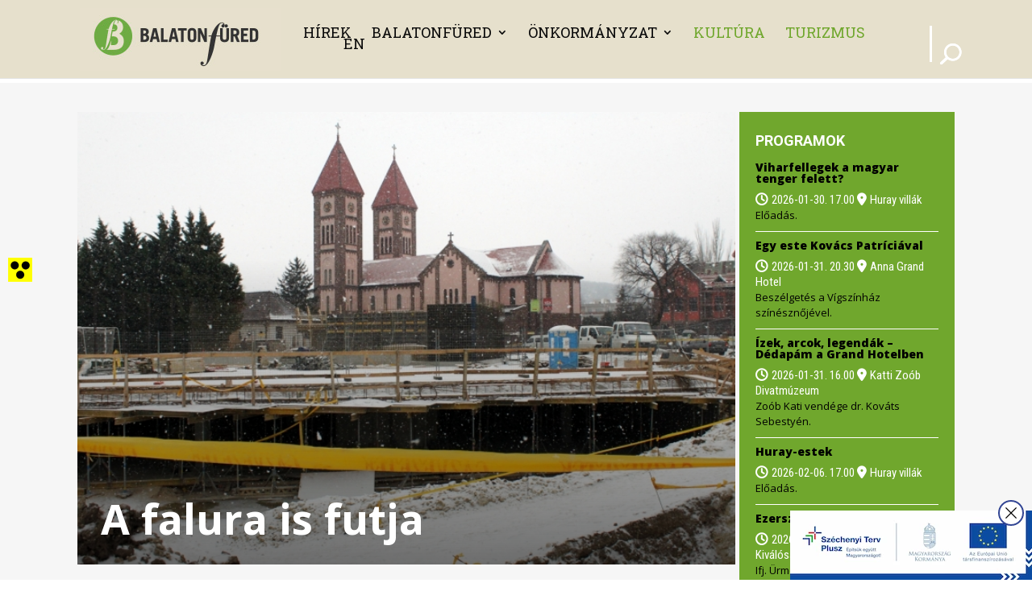

--- FILE ---
content_type: text/html; charset=UTF-8
request_url: https://balatonfured.hu/wp-admin/admin-ajax.php?action=fetch_Events&locale=hu&dateformat=&timeformat=&limit_event_title_length=off&event_title_length=100&timezone=off&show_time_zone_on_calendar=off&end_time=undefined&show_rsvp=on&show_tooltip_ticket=on&show_event_venue=off&hide_pre_nxt_event=off&timezone_abb=on&venue=on&location=on&street=on&locality=on&postal=on&country=off&street_comma=off&state_comma=on&locality_comma=on&postal_comma=off&country_comma=off&show_postal_code_before_locality=off&organizer=off&categories=&show_tooltip=on&show_tooltip_tablet=&show_tooltip_phone=&show_image=off&show_image_tablet=&show_image_phone=&show_icon_label=icon&stack_label_icon=off&show_colon=off&show_excerpt=off&show_price=off&show_rsvp_feed=undefined&show_title=on&show_date=on&show_time=on&calendar_eventorder=start&id=undefined&show_month_view_button=off&show_list_view_button=off&show_week_view_button=off&show_day_view_button=off&show_month_view_button_tablet=&show_list_view_button_tablet=&show_week_view_button_tablet=&show_day_view_button_tablet=&show_month_view_button_phone=&show_list_view_button_phone=&show_week_view_button_phone=&show_day_view_button_phone=&categslug=&categId=&show_tooltip_category=off&enable_category_link=on&custom_category_link_target=_self&show_tooltip_weburl=off&hidden_day=&week_start_on=Mondaystart=undefined&show_calendar_event_date=on&calender_end_time=on&timeRangeSeparator=%20-%20&calendar_default_view=dayGridMonth&calendar_default_view_tablet=&calendar_default_view_phone=&calendar_list_view_option=listWeek,&show_recurring_event=off&hide_past_event=off&event_start_date=1&event_end_date=6&day_of_the_week_name=short&single_event_page_link=default&disable_event_title_link=&disable_event_image_link=&disable_event_calendar_title_link=&custom_event_link_url=&custom_event_link_target=_self&website_link=default_text&custom_website_link_text=&custom_website_link_target=_self&show_end_time=on&included_organizer=&included_organizer_check=&included_venue=&included_venue_check=&included_series=&included_series_check=&enable_organizer_link=off&custom_organizer_link_target=_self&enable_venue_link=off&custom_venue_link_target=_self&state=on&venue_id=&organizer_id=&event_selection=all_event&show_postponed_canceled_event=off&show_virtual_event=on&show_virtual_event=on&show_hybrid_event=on&number_event_day=5&limit_event=on&hide_month_range=disable&day_of_the_week_name_tablet=&button_classes=undefined&disable_event_button_link=off&custom_icon=undefined&custom_icon_tablet=undefined&custom_icon_phone=undefined&view_more_text=undefined&button_classes=undefined&custom_icon=undefined&custom_icon_tablet=undefined&custom_icon_phone=undefined&view_more_text=undefined&module_class=et_pb_module%20decm_divi_event_calendar%20decm_divi_event_calendar_0_tb_body&event_time_format=H.i&show_calendar_thumbnail=off&hide_calendar_event_multi_days=off&hide_calendar_event_all_day=on&multdaycutoff=00:00&show_tag=off&hide_comma_tag=off&custom_tag_link_target=_self&custom_tag_link_target=_self&enable_tag_links=on&hide_comma_cat=off&category_detail_label=&time_detail_label=&date_detail_label=&venue_detail_label=&location_detail_label=&organizer_detail_label=&price_detail_label=&rsvp_detail_label=&price_ticket_label=&tag_detail_label=&website_detail_label=&event_series_label=&event_series_name=off&custom_series_link_target=_self&enable_series_link=on&show_rsvp_feed_respond=on&show_rsvp_feed_left=on&show_ticket_feed_left=on&show_ticket_feed_respond=on&show_time_zone_abb_on_calender=on&start=2025-12-29T00%3A00%3A00Z&end=2026-02-02T00%3A00%3A00Z
body_size: 5976
content:
[{"show_calendar_series_name":"","custom_event_link_url":"https:\/\/balatonfured.hu\/2025\/10\/30\/filmklub\/","category_data":[{"term_id":221,"name":"Egy napos programok","slug":"egy-napos-programok","term_group":0,"term_taxonomy_id":221,"taxonomy":"tribe_events_cat","description":"","parent":0,"count":394,"filter":"raw"}],"event_virtual":"","event_hybrid":"","tooltip_category":"","show_tag":"","view_more_button":"<p class=\"ecs-showdetail et_pb_button_wrapper \"><a class=\"undefined et_pb_module decm_divi_event_calendar decm_divi_event_calendar_0_tb_body \" href=\"https:\/\/balatonfured.hu\/2025\/10\/30\/filmklub\/\" rel=\"bookmark\" target=\"_self\" data-icon=\"undefined\" data-icon-tablet=\"undefined\" data-icon-phone=\"undefined\">undefined<\/a><\/p>","custom_website_link_text":"View Events Website","title":"<a class=\"\" href=\"https:\/\/balatonfured.hu\/2025\/10\/30\/filmklub\/\" target=\"_self\">Filmklub<\/a>","show_time_zone_on_calendar":" ","show_event_venue":" ","tooltip_title":"<div class=\"event_title_style \"><h3 class=\"title_text\"> <a calss=\"\" href=\"https:\/\/balatonfured.hu\/2025\/10\/30\/filmklub\/\" target=\"_self\">Filmklub<\/a><\/h3><\/div>","start":"2025-12-02T20:00","end":"2025-12-02T22:00","dateTimeSeparator":" @ ","timeRangeSeparator":"","timeRangeSeparatorEnd":" - ","allDayEvent":"All Day Event","calallday":"all-day","event_stutus_tag":"","link_venue":0,"result_venue":"","venue":"<div class=\"event_venue_style venue-decm-icon\"><span> Balaton Mozi <\/span><\/div>","street":"Balatonf\u00fcred, Horv\u00e1th Mih\u00e1ly utca 32. ","locality":"","state":"","postal":"","postal_before":"","country":"","showicon_location":"event-location-decm-icon","showlabel_location":"","organizer":"","event_start_date":"2025-12-02","event_end_date":"","post_event_excerpt":"","event_start_time":"20.00","event_end_time":"22.00","featured_class":"","tooltip_website_url":"","showicon_weburl":"","showlabel_weburl":"","start_date":"2025-12-02","end_date":"","start_time":" 20.00","end_time":"22.00","time_zone":"","showicon_date":" eventDate-decm-icon ","showlabel_date":"","showicon_time":"eventTime-decm-icon","showlabel_time":"","show_ticket":"","show_rsvp":"","currency":"","feature_image":"","feature_image_calendar":"<div class=\"ecs_calendar_thumbnail\"><a class=\"\"  href=\"https:\/\/balatonfured.hu\/2025\/10\/30\/filmklub\/\" target=\"_self\"><\/a><\/div>","html":"<div class=\"tooltip_main\"><div class=\"event_detail_style\"><div class=\"event_title_style \"><h3 class=\"title_text\"> <a calss=\"\" href=\"https:\/\/balatonfured.hu\/2025\/10\/30\/filmklub\/\" target=\"_self\">Filmklub<\/a><\/h3><\/div><div class=\"tooltip_event_time\"><div class=\"ecs_tooltip_date eventDate-decm-icon  \"><span>2025-12-02  <\/span><\/div><div class=\"ecs_tooltip_time eventTime-decm-icon\"><span> 20.00 -  22.00 <\/span><\/div><\/div><div class=\"event_venue_style venue-decm-icon\"><span> Balaton Mozi <\/span><\/div><div class=\"event_address_style event-location-decm-icon\"><span>Balatonf\u00fcred, Horv\u00e1th Mih\u00e1ly utca 32. <\/span><\/div><div class=\"event_price_style\"><span><\/span><\/div><div class=\"rsvp\"><span><\/span><\/div><div class=\"event_website_url_style \"><\/div><\/div>"},{"show_calendar_series_name":"","custom_event_link_url":"https:\/\/balatonfured.hu\/2025\/10\/30\/bem-emlekkorus-es-barataik\/","category_data":[{"term_id":221,"name":"Egy napos programok","slug":"egy-napos-programok","term_group":0,"term_taxonomy_id":221,"taxonomy":"tribe_events_cat","description":"","parent":0,"count":394,"filter":"raw"}],"event_virtual":"","event_hybrid":"","tooltip_category":"","show_tag":"","view_more_button":"<p class=\"ecs-showdetail et_pb_button_wrapper \"><a class=\"undefined et_pb_module decm_divi_event_calendar decm_divi_event_calendar_0_tb_body \" href=\"https:\/\/balatonfured.hu\/2025\/10\/30\/bem-emlekkorus-es-barataik\/\" rel=\"bookmark\" target=\"_self\" data-icon=\"undefined\" data-icon-tablet=\"undefined\" data-icon-phone=\"undefined\">undefined<\/a><\/p>","custom_website_link_text":"View Events Website","title":"<a class=\"\" href=\"https:\/\/balatonfured.hu\/2025\/10\/30\/bem-emlekkorus-es-barataik\/\" target=\"_self\">Bem Eml\u00e9kk\u00f3rus \u00e9s bar\u00e1taik<\/a>","show_time_zone_on_calendar":" ","show_event_venue":" ","tooltip_title":"<div class=\"event_title_style \"><h3 class=\"title_text\"> <a calss=\"\" href=\"https:\/\/balatonfured.hu\/2025\/10\/30\/bem-emlekkorus-es-barataik\/\" target=\"_self\">Bem Eml\u00e9kk\u00f3rus \u00e9s bar\u00e1taik<\/a><\/h3><\/div>","start":"2025-12-03T18:00","end":"2025-12-03T20:00","dateTimeSeparator":" @ ","timeRangeSeparator":"","timeRangeSeparatorEnd":" - ","allDayEvent":"All Day Event","calallday":"all-day","event_stutus_tag":"","link_venue":0,"result_venue":"","venue":"<div class=\"event_venue_style venue-decm-icon\"><span> Evang\u00e9likus templom <\/span><\/div>","street":"Balatonf\u00fcred, Bajcsy-Zsilinszky utca 15. ","locality":"","state":"","postal":"","postal_before":"","country":"","showicon_location":"event-location-decm-icon","showlabel_location":"","organizer":"","event_start_date":"2025-12-03","event_end_date":"","post_event_excerpt":"","event_start_time":"18.00","event_end_time":"20.00","featured_class":"","tooltip_website_url":"","showicon_weburl":"","showlabel_weburl":"","start_date":"2025-12-03","end_date":"","start_time":" 18.00","end_time":"20.00","time_zone":"","showicon_date":" eventDate-decm-icon ","showlabel_date":"","showicon_time":"eventTime-decm-icon","showlabel_time":"","show_ticket":"","show_rsvp":"","currency":"","feature_image":"","feature_image_calendar":"<div class=\"ecs_calendar_thumbnail\"><a class=\"\"  href=\"https:\/\/balatonfured.hu\/2025\/10\/30\/bem-emlekkorus-es-barataik\/\" target=\"_self\"><\/a><\/div>","html":"<div class=\"tooltip_main\"><div class=\"event_detail_style\"><div class=\"event_title_style \"><h3 class=\"title_text\"> <a calss=\"\" href=\"https:\/\/balatonfured.hu\/2025\/10\/30\/bem-emlekkorus-es-barataik\/\" target=\"_self\">Bem Eml\u00e9kk\u00f3rus \u00e9s bar\u00e1taik<\/a><\/h3><\/div><div class=\"tooltip_event_time\"><div class=\"ecs_tooltip_date eventDate-decm-icon  \"><span>2025-12-03  <\/span><\/div><div class=\"ecs_tooltip_time eventTime-decm-icon\"><span> 18.00 -  20.00 <\/span><\/div><\/div><div class=\"event_venue_style venue-decm-icon\"><span> Evang\u00e9likus templom <\/span><\/div><div class=\"event_address_style event-location-decm-icon\"><span>Balatonf\u00fcred, Bajcsy-Zsilinszky utca 15. <\/span><\/div><div class=\"event_price_style\"><span><\/span><\/div><div class=\"rsvp\"><span><\/span><\/div><div class=\"event_website_url_style \"><\/div><\/div>"},{"show_calendar_series_name":"","custom_event_link_url":"https:\/\/balatonfured.hu\/2025\/10\/30\/kekszalag-port-adventi-vasar-2\/","category_data":[{"term_id":83,"name":"Programok","slug":"programok","term_group":0,"term_taxonomy_id":83,"taxonomy":"tribe_events_cat","description":"","parent":0,"count":60,"filter":"raw"}],"event_virtual":"","event_hybrid":"","tooltip_category":"","show_tag":"","view_more_button":"<p class=\"ecs-showdetail et_pb_button_wrapper \"><a class=\"undefined et_pb_module decm_divi_event_calendar decm_divi_event_calendar_0_tb_body \" href=\"https:\/\/balatonfured.hu\/2025\/10\/30\/kekszalag-port-adventi-vasar-2\/\" rel=\"bookmark\" target=\"_self\" data-icon=\"undefined\" data-icon-tablet=\"undefined\" data-icon-phone=\"undefined\">undefined<\/a><\/p>","custom_website_link_text":"View Events Website","title":"<a class=\"\" href=\"https:\/\/balatonfured.hu\/2025\/10\/30\/kekszalag-port-adventi-vasar-2\/\" target=\"_self\">Adventi v\u00e1s\u00e1r<\/a>","show_time_zone_on_calendar":" ","show_event_venue":" ","tooltip_title":"<div class=\"event_title_style \"><h3 class=\"title_text\"> <a calss=\"\" href=\"https:\/\/balatonfured.hu\/2025\/10\/30\/kekszalag-port-adventi-vasar-2\/\" target=\"_self\">Adventi v\u00e1s\u00e1r<\/a><\/h3><\/div>","start":"2025-12-05T15:00","end":"2025-12-07T16:00","dateTimeSeparator":" @ ","timeRangeSeparator":" - ","timeRangeSeparatorEnd":" - ","allDayEvent":"All Day Event","calallday":"all-day","event_stutus_tag":"","link_venue":0,"result_venue":"","venue":"<div class=\"event_venue_style venue-decm-icon\"><span> K\u00e9kszalag Port <\/span><\/div>","street":"Balatonf\u00fcred, Anna s\u00e9t\u00e1ny 7. ","locality":"","state":"","postal":"","postal_before":"","country":"","showicon_location":"event-location-decm-icon","showlabel_location":"","organizer":"","event_start_date":"2025-12-05","event_end_date":"-2025-12-07","post_event_excerpt":"","event_start_time":"15.00","event_end_time":"16.00","featured_class":"","tooltip_website_url":"","showicon_weburl":"","showlabel_weburl":"","start_date":"2025-12-05","end_date":"2025-12-07","start_time":" 15.00","end_time":" 16.00","time_zone":"","showicon_date":" eventDate-decm-icon ","showlabel_date":"","showicon_time":"eventTime-decm-icon","showlabel_time":"","show_ticket":"","show_rsvp":"","currency":"","feature_image":"","feature_image_calendar":"<div class=\"ecs_calendar_thumbnail\"><a class=\"\"  href=\"https:\/\/balatonfured.hu\/2025\/10\/30\/kekszalag-port-adventi-vasar-2\/\" target=\"_self\"><\/a><\/div>","html":"<div class=\"tooltip_main\"><div class=\"event_detail_style\"><div class=\"event_title_style \"><h3 class=\"title_text\"> <a calss=\"\" href=\"https:\/\/balatonfured.hu\/2025\/10\/30\/kekszalag-port-adventi-vasar-2\/\" target=\"_self\">Adventi v\u00e1s\u00e1r<\/a><\/h3><\/div><div class=\"tooltip_event_time\"><div class=\"ecs_tooltip_date eventDate-decm-icon  \"><span>2025-12-05 -  2025-12-07 <\/span><\/div><div class=\"ecs_tooltip_time eventTime-decm-icon\"><span> 15.00 -   16.00 <\/span><\/div><\/div><div class=\"event_venue_style venue-decm-icon\"><span> K\u00e9kszalag Port <\/span><\/div><div class=\"event_address_style event-location-decm-icon\"><span>Balatonf\u00fcred, Anna s\u00e9t\u00e1ny 7. <\/span><\/div><div class=\"event_price_style\"><span><\/span><\/div><div class=\"rsvp\"><span><\/span><\/div><div class=\"event_website_url_style \"><\/div><\/div>"},{"show_calendar_series_name":"","custom_event_link_url":"https:\/\/balatonfured.hu\/2025\/10\/30\/furedi-mikulasnap\/","category_data":[{"term_id":221,"name":"Egy napos programok","slug":"egy-napos-programok","term_group":0,"term_taxonomy_id":221,"taxonomy":"tribe_events_cat","description":"","parent":0,"count":394,"filter":"raw"}],"event_virtual":"","event_hybrid":"","tooltip_category":"","show_tag":"","view_more_button":"<p class=\"ecs-showdetail et_pb_button_wrapper \"><a class=\"undefined et_pb_module decm_divi_event_calendar decm_divi_event_calendar_0_tb_body \" href=\"https:\/\/balatonfured.hu\/2025\/10\/30\/furedi-mikulasnap\/\" rel=\"bookmark\" target=\"_self\" data-icon=\"undefined\" data-icon-tablet=\"undefined\" data-icon-phone=\"undefined\">undefined<\/a><\/p>","custom_website_link_text":"View Events Website","title":"<a class=\"\" href=\"https:\/\/balatonfured.hu\/2025\/10\/30\/furedi-mikulasnap\/\" target=\"_self\">F\u00fcredi Mikul\u00e1snap<\/a>","show_time_zone_on_calendar":" ","show_event_venue":" ","tooltip_title":"<div class=\"event_title_style \"><h3 class=\"title_text\"> <a calss=\"\" href=\"https:\/\/balatonfured.hu\/2025\/10\/30\/furedi-mikulasnap\/\" target=\"_self\">F\u00fcredi Mikul\u00e1snap<\/a><\/h3><\/div>","start":"2025-12-06T15:00","end":"2025-12-06T18:00","dateTimeSeparator":" @ ","timeRangeSeparator":"","timeRangeSeparatorEnd":" - ","allDayEvent":"All Day Event","calallday":"all-day","event_stutus_tag":"","link_venue":0,"result_venue":"","venue":"<div class=\"event_venue_style venue-decm-icon\"><span> Huray vill\u00e1k <\/span><\/div>","street":"8230 Balatonf\u00fcred, Blaha Lujza utca 2. ","locality":"","state":"","postal":"","postal_before":"","country":"","showicon_location":"event-location-decm-icon","showlabel_location":"","organizer":"","event_start_date":"2025-12-06","event_end_date":"","post_event_excerpt":"","event_start_time":"15.00","event_end_time":"18.00","featured_class":"","tooltip_website_url":"","showicon_weburl":"","showlabel_weburl":"","start_date":"2025-12-06","end_date":"","start_time":" 15.00","end_time":"18.00","time_zone":"","showicon_date":" eventDate-decm-icon ","showlabel_date":"","showicon_time":"eventTime-decm-icon","showlabel_time":"","show_ticket":"","show_rsvp":"","currency":"","feature_image":"","feature_image_calendar":"<div class=\"ecs_calendar_thumbnail\"><a class=\"\"  href=\"https:\/\/balatonfured.hu\/2025\/10\/30\/furedi-mikulasnap\/\" target=\"_self\"><\/a><\/div>","html":"<div class=\"tooltip_main\"><div class=\"event_detail_style\"><div class=\"event_title_style \"><h3 class=\"title_text\"> <a calss=\"\" href=\"https:\/\/balatonfured.hu\/2025\/10\/30\/furedi-mikulasnap\/\" target=\"_self\">F\u00fcredi Mikul\u00e1snap<\/a><\/h3><\/div><div class=\"tooltip_event_time\"><div class=\"ecs_tooltip_date eventDate-decm-icon  \"><span>2025-12-06  <\/span><\/div><div class=\"ecs_tooltip_time eventTime-decm-icon\"><span> 15.00 -  18.00 <\/span><\/div><\/div><div class=\"event_venue_style venue-decm-icon\"><span> Huray vill\u00e1k <\/span><\/div><div class=\"event_address_style event-location-decm-icon\"><span>8230 Balatonf\u00fcred, Blaha Lujza utca 2. <\/span><\/div><div class=\"event_price_style\"><span><\/span><\/div><div class=\"rsvp\"><span><\/span><\/div><div class=\"event_website_url_style \"><\/div><\/div>"},{"show_calendar_series_name":"","custom_event_link_url":"https:\/\/balatonfured.hu\/2025\/11\/17\/satantango\/","category_data":[{"term_id":221,"name":"Egy napos programok","slug":"egy-napos-programok","term_group":0,"term_taxonomy_id":221,"taxonomy":"tribe_events_cat","description":"","parent":0,"count":394,"filter":"raw"}],"event_virtual":"","event_hybrid":"","tooltip_category":"","show_tag":"","view_more_button":"<p class=\"ecs-showdetail et_pb_button_wrapper \"><a class=\"undefined et_pb_module decm_divi_event_calendar decm_divi_event_calendar_0_tb_body \" href=\"https:\/\/balatonfured.hu\/2025\/11\/17\/satantango\/\" rel=\"bookmark\" target=\"_self\" data-icon=\"undefined\" data-icon-tablet=\"undefined\" data-icon-phone=\"undefined\">undefined<\/a><\/p>","custom_website_link_text":"View Events Website","title":"<a class=\"\" href=\"https:\/\/balatonfured.hu\/2025\/11\/17\/satantango\/\" target=\"_self\">S\u00e1t\u00e1ntang\u00f3<\/a>","show_time_zone_on_calendar":" ","show_event_venue":" ","tooltip_title":"<div class=\"event_title_style \"><h3 class=\"title_text\"> <a calss=\"\" href=\"https:\/\/balatonfured.hu\/2025\/11\/17\/satantango\/\" target=\"_self\">S\u00e1t\u00e1ntang\u00f3<\/a><\/h3><\/div>","start":"2025-12-10T09:00","end":"2025-12-10T17:00","dateTimeSeparator":" @ ","timeRangeSeparator":"","timeRangeSeparatorEnd":" - ","allDayEvent":"All Day Event","calallday":"all-day","event_stutus_tag":"","link_venue":0,"result_venue":"","venue":"<div class=\"event_venue_style venue-decm-icon\"><span> Lipt\u00e1k G\u00e1bor V\u00e1rosi K\u00f6nyvt\u00e1r <\/span><\/div>","street":"Balatonf\u00fcred, Kossuth Lajos utca 35. ","locality":"","state":"","postal":"","postal_before":"","country":"","showicon_location":"event-location-decm-icon","showlabel_location":"","organizer":"","event_start_date":"2025-12-10","event_end_date":"","post_event_excerpt":"","event_start_time":"09.00","event_end_time":"17.00","featured_class":"","tooltip_website_url":"","showicon_weburl":"","showlabel_weburl":"","start_date":"2025-12-10","end_date":"","start_time":" 09.00","end_time":"17.00","time_zone":"","showicon_date":" eventDate-decm-icon ","showlabel_date":"","showicon_time":"eventTime-decm-icon","showlabel_time":"","show_ticket":"","show_rsvp":"","currency":"","feature_image":"","feature_image_calendar":"<div class=\"ecs_calendar_thumbnail\"><a class=\"\"  href=\"https:\/\/balatonfured.hu\/2025\/11\/17\/satantango\/\" target=\"_self\"><\/a><\/div>","html":"<div class=\"tooltip_main\"><div class=\"event_detail_style\"><div class=\"event_title_style \"><h3 class=\"title_text\"> <a calss=\"\" href=\"https:\/\/balatonfured.hu\/2025\/11\/17\/satantango\/\" target=\"_self\">S\u00e1t\u00e1ntang\u00f3<\/a><\/h3><\/div><div class=\"tooltip_event_time\"><div class=\"ecs_tooltip_date eventDate-decm-icon  \"><span>2025-12-10  <\/span><\/div><div class=\"ecs_tooltip_time eventTime-decm-icon\"><span> 09.00 -  17.00 <\/span><\/div><\/div><div class=\"event_venue_style venue-decm-icon\"><span> Lipt\u00e1k G\u00e1bor V\u00e1rosi K\u00f6nyvt\u00e1r <\/span><\/div><div class=\"event_address_style event-location-decm-icon\"><span>Balatonf\u00fcred, Kossuth Lajos utca 35. <\/span><\/div><div class=\"event_price_style\"><span><\/span><\/div><div class=\"rsvp\"><span><\/span><\/div><div class=\"event_website_url_style \"><\/div><\/div>"},{"show_calendar_series_name":"","custom_event_link_url":"https:\/\/balatonfured.hu\/2025\/11\/17\/v-lakotelepi-karacsony\/","category_data":[{"term_id":221,"name":"Egy napos programok","slug":"egy-napos-programok","term_group":0,"term_taxonomy_id":221,"taxonomy":"tribe_events_cat","description":"","parent":0,"count":394,"filter":"raw"}],"event_virtual":"","event_hybrid":"","tooltip_category":"","show_tag":"","view_more_button":"<p class=\"ecs-showdetail et_pb_button_wrapper \"><a class=\"undefined et_pb_module decm_divi_event_calendar decm_divi_event_calendar_0_tb_body \" href=\"https:\/\/balatonfured.hu\/2025\/11\/17\/v-lakotelepi-karacsony\/\" rel=\"bookmark\" target=\"_self\" data-icon=\"undefined\" data-icon-tablet=\"undefined\" data-icon-phone=\"undefined\">undefined<\/a><\/p>","custom_website_link_text":"View Events Website","title":"<a class=\"\" href=\"https:\/\/balatonfured.hu\/2025\/11\/17\/v-lakotelepi-karacsony\/\" target=\"_self\">V. Lak\u00f3telepi kar\u00e1csony<\/a>","show_time_zone_on_calendar":" ","show_event_venue":" ","tooltip_title":"<div class=\"event_title_style \"><h3 class=\"title_text\"> <a calss=\"\" href=\"https:\/\/balatonfured.hu\/2025\/11\/17\/v-lakotelepi-karacsony\/\" target=\"_self\">V. Lak\u00f3telepi kar\u00e1csony<\/a><\/h3><\/div>","start":"2025-12-10T16:00","end":"2025-12-10T20:00","dateTimeSeparator":" @ ","timeRangeSeparator":"","timeRangeSeparatorEnd":" - ","allDayEvent":"All Day Event","calallday":"all-day","event_stutus_tag":"","link_venue":0,"result_venue":"","venue":"<div class=\"event_venue_style venue-decm-icon\"><span> K\u00f6zt\u00e1rsas\u00e1g lak\u00f3telep <\/span><\/div>","street":"Balatonf\u00fcred, K\u00f6zt\u00e1rsas\u00e1g lak\u00f3telep ","locality":"","state":"","postal":"","postal_before":"","country":"","showicon_location":"event-location-decm-icon","showlabel_location":"","organizer":"","event_start_date":"2025-12-10","event_end_date":"","post_event_excerpt":"","event_start_time":"16.00","event_end_time":"20.00","featured_class":"","tooltip_website_url":"","showicon_weburl":"","showlabel_weburl":"","start_date":"2025-12-10","end_date":"","start_time":" 16.00","end_time":"20.00","time_zone":"","showicon_date":" eventDate-decm-icon ","showlabel_date":"","showicon_time":"eventTime-decm-icon","showlabel_time":"","show_ticket":"","show_rsvp":"","currency":"","feature_image":"","feature_image_calendar":"<div class=\"ecs_calendar_thumbnail\"><a class=\"\"  href=\"https:\/\/balatonfured.hu\/2025\/11\/17\/v-lakotelepi-karacsony\/\" target=\"_self\"><\/a><\/div>","html":"<div class=\"tooltip_main\"><div class=\"event_detail_style\"><div class=\"event_title_style \"><h3 class=\"title_text\"> <a calss=\"\" href=\"https:\/\/balatonfured.hu\/2025\/11\/17\/v-lakotelepi-karacsony\/\" target=\"_self\">V. Lak\u00f3telepi kar\u00e1csony<\/a><\/h3><\/div><div class=\"tooltip_event_time\"><div class=\"ecs_tooltip_date eventDate-decm-icon  \"><span>2025-12-10  <\/span><\/div><div class=\"ecs_tooltip_time eventTime-decm-icon\"><span> 16.00 -  20.00 <\/span><\/div><\/div><div class=\"event_venue_style venue-decm-icon\"><span> K\u00f6zt\u00e1rsas\u00e1g lak\u00f3telep <\/span><\/div><div class=\"event_address_style event-location-decm-icon\"><span>Balatonf\u00fcred, K\u00f6zt\u00e1rsas\u00e1g lak\u00f3telep <\/span><\/div><div class=\"event_price_style\"><span><\/span><\/div><div class=\"rsvp\"><span><\/span><\/div><div class=\"event_website_url_style \"><\/div><\/div>"},{"show_calendar_series_name":"","custom_event_link_url":"https:\/\/balatonfured.hu\/2025\/11\/17\/gyermekkorusok-hangversenye-2\/","category_data":[{"term_id":221,"name":"Egy napos programok","slug":"egy-napos-programok","term_group":0,"term_taxonomy_id":221,"taxonomy":"tribe_events_cat","description":"","parent":0,"count":394,"filter":"raw"}],"event_virtual":"","event_hybrid":"","tooltip_category":"","show_tag":"","view_more_button":"<p class=\"ecs-showdetail et_pb_button_wrapper \"><a class=\"undefined et_pb_module decm_divi_event_calendar decm_divi_event_calendar_0_tb_body \" href=\"https:\/\/balatonfured.hu\/2025\/11\/17\/gyermekkorusok-hangversenye-2\/\" rel=\"bookmark\" target=\"_self\" data-icon=\"undefined\" data-icon-tablet=\"undefined\" data-icon-phone=\"undefined\">undefined<\/a><\/p>","custom_website_link_text":"View Events Website","title":"<a class=\"\" href=\"https:\/\/balatonfured.hu\/2025\/11\/17\/gyermekkorusok-hangversenye-2\/\" target=\"_self\">Gyermekk\u00f3rusok hangversenye<\/a>","show_time_zone_on_calendar":" ","show_event_venue":" ","tooltip_title":"<div class=\"event_title_style \"><h3 class=\"title_text\"> <a calss=\"\" href=\"https:\/\/balatonfured.hu\/2025\/11\/17\/gyermekkorusok-hangversenye-2\/\" target=\"_self\">Gyermekk\u00f3rusok hangversenye<\/a><\/h3><\/div>","start":"2025-12-11T17:00","end":"2025-12-11T19:00","dateTimeSeparator":" @ ","timeRangeSeparator":"","timeRangeSeparatorEnd":" - ","allDayEvent":"All Day Event","calallday":"all-day","event_stutus_tag":"","link_venue":0,"result_venue":"","venue":"<div class=\"event_venue_style venue-decm-icon\"><span> Balatonf\u00fcredi Kongresszusi K\u00f6zpont <\/span><\/div>","street":"8230 Balatonf\u00fcred, Huray utca. ","locality":"","state":"","postal":"","postal_before":"","country":"","showicon_location":"event-location-decm-icon","showlabel_location":"","organizer":"","event_start_date":"2025-12-11","event_end_date":"","post_event_excerpt":"","event_start_time":"17.00","event_end_time":"19.00","featured_class":"","tooltip_website_url":"","showicon_weburl":"","showlabel_weburl":"","start_date":"2025-12-11","end_date":"","start_time":" 17.00","end_time":"19.00","time_zone":"","showicon_date":" eventDate-decm-icon ","showlabel_date":"","showicon_time":"eventTime-decm-icon","showlabel_time":"","show_ticket":"","show_rsvp":"","currency":"","feature_image":"","feature_image_calendar":"<div class=\"ecs_calendar_thumbnail\"><a class=\"\"  href=\"https:\/\/balatonfured.hu\/2025\/11\/17\/gyermekkorusok-hangversenye-2\/\" target=\"_self\"><\/a><\/div>","html":"<div class=\"tooltip_main\"><div class=\"event_detail_style\"><div class=\"event_title_style \"><h3 class=\"title_text\"> <a calss=\"\" href=\"https:\/\/balatonfured.hu\/2025\/11\/17\/gyermekkorusok-hangversenye-2\/\" target=\"_self\">Gyermekk\u00f3rusok hangversenye<\/a><\/h3><\/div><div class=\"tooltip_event_time\"><div class=\"ecs_tooltip_date eventDate-decm-icon  \"><span>2025-12-11  <\/span><\/div><div class=\"ecs_tooltip_time eventTime-decm-icon\"><span> 17.00 -  19.00 <\/span><\/div><\/div><div class=\"event_venue_style venue-decm-icon\"><span> Balatonf\u00fcredi Kongresszusi K\u00f6zpont <\/span><\/div><div class=\"event_address_style event-location-decm-icon\"><span>8230 Balatonf\u00fcred, Huray utca. <\/span><\/div><div class=\"event_price_style\"><span><\/span><\/div><div class=\"rsvp\"><span><\/span><\/div><div class=\"event_website_url_style \"><\/div><\/div>"},{"show_calendar_series_name":"","custom_event_link_url":"https:\/\/balatonfured.hu\/2025\/11\/17\/nyilt-nap-a-foepiteszsegen\/","category_data":[{"term_id":221,"name":"Egy napos programok","slug":"egy-napos-programok","term_group":0,"term_taxonomy_id":221,"taxonomy":"tribe_events_cat","description":"","parent":0,"count":394,"filter":"raw"}],"event_virtual":"","event_hybrid":"","tooltip_category":"","show_tag":"","view_more_button":"<p class=\"ecs-showdetail et_pb_button_wrapper \"><a class=\"undefined et_pb_module decm_divi_event_calendar decm_divi_event_calendar_0_tb_body \" href=\"https:\/\/balatonfured.hu\/2025\/11\/17\/nyilt-nap-a-foepiteszsegen\/\" rel=\"bookmark\" target=\"_self\" data-icon=\"undefined\" data-icon-tablet=\"undefined\" data-icon-phone=\"undefined\">undefined<\/a><\/p>","custom_website_link_text":"View Events Website","title":"<a class=\"\" href=\"https:\/\/balatonfured.hu\/2025\/11\/17\/nyilt-nap-a-foepiteszsegen\/\" target=\"_self\">L\u00e1togat\u00e1s a f\u0151\u00e9p\u00edt\u00e9szi hivatalba<\/a>","show_time_zone_on_calendar":" ","show_event_venue":" ","tooltip_title":"<div class=\"event_title_style \"><h3 class=\"title_text\"> <a calss=\"\" href=\"https:\/\/balatonfured.hu\/2025\/11\/17\/nyilt-nap-a-foepiteszsegen\/\" target=\"_self\">L\u00e1togat\u00e1s a f\u0151\u00e9p\u00edt\u00e9szi hivatalba<\/a><\/h3><\/div>","start":"2025-12-13T14:00","end":"2025-12-13T16:00","dateTimeSeparator":" @ ","timeRangeSeparator":"","timeRangeSeparatorEnd":" - ","allDayEvent":"All Day Event","calallday":"all-day","event_stutus_tag":"","link_venue":0,"result_venue":"","venue":"<div class=\"event_venue_style venue-decm-icon\"><span> F\u0151\u00e9p\u00edt\u00e9szs\u00e9g <\/span><\/div>","street":"Balatonf\u00fcred, Sz\u00e9chenyi Istv\u00e1n utca 2. ","locality":"","state":"","postal":"","postal_before":"","country":"","showicon_location":"event-location-decm-icon","showlabel_location":"","organizer":"","event_start_date":"2025-12-13","event_end_date":"","post_event_excerpt":"","event_start_time":"14.00","event_end_time":"16.00","featured_class":"","tooltip_website_url":"","showicon_weburl":"","showlabel_weburl":"","start_date":"2025-12-13","end_date":"","start_time":" 14.00","end_time":"16.00","time_zone":"","showicon_date":" eventDate-decm-icon ","showlabel_date":"","showicon_time":"eventTime-decm-icon","showlabel_time":"","show_ticket":"","show_rsvp":"","currency":"","feature_image":"","feature_image_calendar":"<div class=\"ecs_calendar_thumbnail\"><a class=\"\"  href=\"https:\/\/balatonfured.hu\/2025\/11\/17\/nyilt-nap-a-foepiteszsegen\/\" target=\"_self\"><\/a><\/div>","html":"<div class=\"tooltip_main\"><div class=\"event_detail_style\"><div class=\"event_title_style \"><h3 class=\"title_text\"> <a calss=\"\" href=\"https:\/\/balatonfured.hu\/2025\/11\/17\/nyilt-nap-a-foepiteszsegen\/\" target=\"_self\">L\u00e1togat\u00e1s a f\u0151\u00e9p\u00edt\u00e9szi hivatalba<\/a><\/h3><\/div><div class=\"tooltip_event_time\"><div class=\"ecs_tooltip_date eventDate-decm-icon  \"><span>2025-12-13  <\/span><\/div><div class=\"ecs_tooltip_time eventTime-decm-icon\"><span> 14.00 -  16.00 <\/span><\/div><\/div><div class=\"event_venue_style venue-decm-icon\"><span> F\u0151\u00e9p\u00edt\u00e9szs\u00e9g <\/span><\/div><div class=\"event_address_style event-location-decm-icon\"><span>Balatonf\u00fcred, Sz\u00e9chenyi Istv\u00e1n utca 2. <\/span><\/div><div class=\"event_price_style\"><span><\/span><\/div><div class=\"rsvp\"><span><\/span><\/div><div class=\"event_website_url_style \"><\/div><\/div>"},{"show_calendar_series_name":"","custom_event_link_url":"https:\/\/balatonfured.hu\/2025\/11\/17\/nadler-istvan-rezonancia-tarlatvezetes\/","category_data":[{"term_id":221,"name":"Egy napos programok","slug":"egy-napos-programok","term_group":0,"term_taxonomy_id":221,"taxonomy":"tribe_events_cat","description":"","parent":0,"count":394,"filter":"raw"}],"event_virtual":"","event_hybrid":"","tooltip_category":"","show_tag":"","view_more_button":"<p class=\"ecs-showdetail et_pb_button_wrapper \"><a class=\"undefined et_pb_module decm_divi_event_calendar decm_divi_event_calendar_0_tb_body \" href=\"https:\/\/balatonfured.hu\/2025\/11\/17\/nadler-istvan-rezonancia-tarlatvezetes\/\" rel=\"bookmark\" target=\"_self\" data-icon=\"undefined\" data-icon-tablet=\"undefined\" data-icon-phone=\"undefined\">undefined<\/a><\/p>","custom_website_link_text":"View Events Website","title":"<a class=\"\" href=\"https:\/\/balatonfured.hu\/2025\/11\/17\/nadler-istvan-rezonancia-tarlatvezetes\/\" target=\"_self\">T\u00e1rlatvezet\u00e9s N\u00e1dler Istv\u00e1n ki\u00e1ll\u00edt\u00e1s\u00e1n<\/a>","show_time_zone_on_calendar":" ","show_event_venue":" ","tooltip_title":"<div class=\"event_title_style \"><h3 class=\"title_text\"> <a calss=\"\" href=\"https:\/\/balatonfured.hu\/2025\/11\/17\/nadler-istvan-rezonancia-tarlatvezetes\/\" target=\"_self\">T\u00e1rlatvezet\u00e9s N\u00e1dler Istv\u00e1n ki\u00e1ll\u00edt\u00e1s\u00e1n<\/a><\/h3><\/div>","start":"2025-12-13T15:00","end":"2025-12-13T17:00","dateTimeSeparator":" @ ","timeRangeSeparator":"","timeRangeSeparatorEnd":" - ","allDayEvent":"All Day Event","calallday":"all-day","event_stutus_tag":"","link_venue":0,"result_venue":"","venue":"<div class=\"event_venue_style venue-decm-icon\"><span> Vaszary Gal\u00e9ria <\/span><\/div>","street":"8230 Balatonf\u00fcred, Honv\u00e9d utca 2-4 ","locality":"","state":"","postal":"","postal_before":"","country":"","showicon_location":"event-location-decm-icon","showlabel_location":"","organizer":"","event_start_date":"2025-12-13","event_end_date":"","post_event_excerpt":"","event_start_time":"15.00","event_end_time":"17.00","featured_class":"","tooltip_website_url":"","showicon_weburl":"","showlabel_weburl":"","start_date":"2025-12-13","end_date":"","start_time":" 15.00","end_time":"17.00","time_zone":"","showicon_date":" eventDate-decm-icon ","showlabel_date":"","showicon_time":"eventTime-decm-icon","showlabel_time":"","show_ticket":"","show_rsvp":"","currency":"","feature_image":"","feature_image_calendar":"<div class=\"ecs_calendar_thumbnail\"><a class=\"\"  href=\"https:\/\/balatonfured.hu\/2025\/11\/17\/nadler-istvan-rezonancia-tarlatvezetes\/\" target=\"_self\"><\/a><\/div>","html":"<div class=\"tooltip_main\"><div class=\"event_detail_style\"><div class=\"event_title_style \"><h3 class=\"title_text\"> <a calss=\"\" href=\"https:\/\/balatonfured.hu\/2025\/11\/17\/nadler-istvan-rezonancia-tarlatvezetes\/\" target=\"_self\">T\u00e1rlatvezet\u00e9s N\u00e1dler Istv\u00e1n ki\u00e1ll\u00edt\u00e1s\u00e1n<\/a><\/h3><\/div><div class=\"tooltip_event_time\"><div class=\"ecs_tooltip_date eventDate-decm-icon  \"><span>2025-12-13  <\/span><\/div><div class=\"ecs_tooltip_time eventTime-decm-icon\"><span> 15.00 -  17.00 <\/span><\/div><\/div><div class=\"event_venue_style venue-decm-icon\"><span> Vaszary Gal\u00e9ria <\/span><\/div><div class=\"event_address_style event-location-decm-icon\"><span>8230 Balatonf\u00fcred, Honv\u00e9d utca 2-4 <\/span><\/div><div class=\"event_price_style\"><span><\/span><\/div><div class=\"rsvp\"><span><\/span><\/div><div class=\"event_website_url_style \"><\/div><\/div>"},{"show_calendar_series_name":"","custom_event_link_url":"https:\/\/balatonfured.hu\/2025\/11\/17\/balatonfuredi-jegpalya-megnyito\/","category_data":[{"term_id":221,"name":"Egy napos programok","slug":"egy-napos-programok","term_group":0,"term_taxonomy_id":221,"taxonomy":"tribe_events_cat","description":"","parent":0,"count":394,"filter":"raw"}],"event_virtual":"","event_hybrid":"","tooltip_category":"","show_tag":"","view_more_button":"<p class=\"ecs-showdetail et_pb_button_wrapper \"><a class=\"undefined et_pb_module decm_divi_event_calendar decm_divi_event_calendar_0_tb_body \" href=\"https:\/\/balatonfured.hu\/2025\/11\/17\/balatonfuredi-jegpalya-megnyito\/\" rel=\"bookmark\" target=\"_self\" data-icon=\"undefined\" data-icon-tablet=\"undefined\" data-icon-phone=\"undefined\">undefined<\/a><\/p>","custom_website_link_text":"View Events Website","title":"<a class=\"\" href=\"https:\/\/balatonfured.hu\/2025\/11\/17\/balatonfuredi-jegpalya-megnyito\/\" target=\"_self\">J\u00e9gp\u00e1lya megnyit\u00f3<\/a>","show_time_zone_on_calendar":" ","show_event_venue":" ","tooltip_title":"<div class=\"event_title_style \"><h3 class=\"title_text\"> <a calss=\"\" href=\"https:\/\/balatonfured.hu\/2025\/11\/17\/balatonfuredi-jegpalya-megnyito\/\" target=\"_self\">J\u00e9gp\u00e1lya megnyit\u00f3<\/a><\/h3><\/div>","start":"2025-12-13T18:00","end":"2025-12-13T23:30","dateTimeSeparator":" @ ","timeRangeSeparator":"","timeRangeSeparatorEnd":" - ","allDayEvent":"All Day Event","calallday":"all-day","event_stutus_tag":"","link_venue":0,"result_venue":"","venue":"<div class=\"event_venue_style venue-decm-icon\"><span> V\u00e1rosi j\u00e9gp\u00e1lya <\/span><\/div>","street":"8230 Balatonf\u00fcred, Tagore s\u00e9t\u00e1ny ","locality":"","state":"","postal":"","postal_before":"","country":"","showicon_location":"event-location-decm-icon","showlabel_location":"","organizer":"","event_start_date":"2025-12-13","event_end_date":"","post_event_excerpt":"","event_start_time":"18.00","event_end_time":"23.30","featured_class":"","tooltip_website_url":"","showicon_weburl":"","showlabel_weburl":"","start_date":"2025-12-13","end_date":"","start_time":" 18.00","end_time":"23.30","time_zone":"","showicon_date":" eventDate-decm-icon ","showlabel_date":"","showicon_time":"eventTime-decm-icon","showlabel_time":"","show_ticket":"","show_rsvp":"","currency":"","feature_image":"","feature_image_calendar":"<div class=\"ecs_calendar_thumbnail\"><a class=\"\"  href=\"https:\/\/balatonfured.hu\/2025\/11\/17\/balatonfuredi-jegpalya-megnyito\/\" target=\"_self\"><\/a><\/div>","html":"<div class=\"tooltip_main\"><div class=\"event_detail_style\"><div class=\"event_title_style \"><h3 class=\"title_text\"> <a calss=\"\" href=\"https:\/\/balatonfured.hu\/2025\/11\/17\/balatonfuredi-jegpalya-megnyito\/\" target=\"_self\">J\u00e9gp\u00e1lya megnyit\u00f3<\/a><\/h3><\/div><div class=\"tooltip_event_time\"><div class=\"ecs_tooltip_date eventDate-decm-icon  \"><span>2025-12-13  <\/span><\/div><div class=\"ecs_tooltip_time eventTime-decm-icon\"><span> 18.00 -  23.30 <\/span><\/div><\/div><div class=\"event_venue_style venue-decm-icon\"><span> V\u00e1rosi j\u00e9gp\u00e1lya <\/span><\/div><div class=\"event_address_style event-location-decm-icon\"><span>8230 Balatonf\u00fcred, Tagore s\u00e9t\u00e1ny <\/span><\/div><div class=\"event_price_style\"><span><\/span><\/div><div class=\"rsvp\"><span><\/span><\/div><div class=\"event_website_url_style \"><\/div><\/div>"},{"show_calendar_series_name":"","custom_event_link_url":"https:\/\/balatonfured.hu\/2025\/11\/17\/felnottkorusok-hangversenye-2\/","category_data":[{"term_id":221,"name":"Egy napos programok","slug":"egy-napos-programok","term_group":0,"term_taxonomy_id":221,"taxonomy":"tribe_events_cat","description":"","parent":0,"count":394,"filter":"raw"}],"event_virtual":"","event_hybrid":"","tooltip_category":"","show_tag":"","view_more_button":"<p class=\"ecs-showdetail et_pb_button_wrapper \"><a class=\"undefined et_pb_module decm_divi_event_calendar decm_divi_event_calendar_0_tb_body \" href=\"https:\/\/balatonfured.hu\/2025\/11\/17\/felnottkorusok-hangversenye-2\/\" rel=\"bookmark\" target=\"_self\" data-icon=\"undefined\" data-icon-tablet=\"undefined\" data-icon-phone=\"undefined\">undefined<\/a><\/p>","custom_website_link_text":"View Events Website","title":"<a class=\"\" href=\"https:\/\/balatonfured.hu\/2025\/11\/17\/felnottkorusok-hangversenye-2\/\" target=\"_self\">Feln\u0151ttk\u00f3rusok hangversenye<\/a>","show_time_zone_on_calendar":" ","show_event_venue":" ","tooltip_title":"<div class=\"event_title_style \"><h3 class=\"title_text\"> <a calss=\"\" href=\"https:\/\/balatonfured.hu\/2025\/11\/17\/felnottkorusok-hangversenye-2\/\" target=\"_self\">Feln\u0151ttk\u00f3rusok hangversenye<\/a><\/h3><\/div>","start":"2025-12-13T18:00","end":"2025-12-13T20:00","dateTimeSeparator":" @ ","timeRangeSeparator":"","timeRangeSeparatorEnd":" - ","allDayEvent":"All Day Event","calallday":"all-day","event_stutus_tag":"","link_venue":0,"result_venue":"","venue":"<div class=\"event_venue_style venue-decm-icon\"><span> Evang\u00e9likus templom <\/span><\/div>","street":"Balatonf\u00fcred, Bajcsy-Zsilinszky utca 15. ","locality":"","state":"","postal":"","postal_before":"","country":"","showicon_location":"event-location-decm-icon","showlabel_location":"","organizer":"","event_start_date":"2025-12-13","event_end_date":"","post_event_excerpt":"","event_start_time":"18.00","event_end_time":"20.00","featured_class":"","tooltip_website_url":"","showicon_weburl":"","showlabel_weburl":"","start_date":"2025-12-13","end_date":"","start_time":" 18.00","end_time":"20.00","time_zone":"","showicon_date":" eventDate-decm-icon ","showlabel_date":"","showicon_time":"eventTime-decm-icon","showlabel_time":"","show_ticket":"","show_rsvp":"","currency":"","feature_image":"","feature_image_calendar":"<div class=\"ecs_calendar_thumbnail\"><a class=\"\"  href=\"https:\/\/balatonfured.hu\/2025\/11\/17\/felnottkorusok-hangversenye-2\/\" target=\"_self\"><\/a><\/div>","html":"<div class=\"tooltip_main\"><div class=\"event_detail_style\"><div class=\"event_title_style \"><h3 class=\"title_text\"> <a calss=\"\" href=\"https:\/\/balatonfured.hu\/2025\/11\/17\/felnottkorusok-hangversenye-2\/\" target=\"_self\">Feln\u0151ttk\u00f3rusok hangversenye<\/a><\/h3><\/div><div class=\"tooltip_event_time\"><div class=\"ecs_tooltip_date eventDate-decm-icon  \"><span>2025-12-13  <\/span><\/div><div class=\"ecs_tooltip_time eventTime-decm-icon\"><span> 18.00 -  20.00 <\/span><\/div><\/div><div class=\"event_venue_style venue-decm-icon\"><span> Evang\u00e9likus templom <\/span><\/div><div class=\"event_address_style event-location-decm-icon\"><span>Balatonf\u00fcred, Bajcsy-Zsilinszky utca 15. <\/span><\/div><div class=\"event_price_style\"><span><\/span><\/div><div class=\"rsvp\"><span><\/span><\/div><div class=\"event_website_url_style \"><\/div><\/div>"},{"show_calendar_series_name":"","custom_event_link_url":"https:\/\/balatonfured.hu\/2025\/11\/17\/bagossy-brothers-company-koncertje\/","category_data":[{"term_id":221,"name":"Egy napos programok","slug":"egy-napos-programok","term_group":0,"term_taxonomy_id":221,"taxonomy":"tribe_events_cat","description":"","parent":0,"count":394,"filter":"raw"}],"event_virtual":"","event_hybrid":"","tooltip_category":"","show_tag":"","view_more_button":"<p class=\"ecs-showdetail et_pb_button_wrapper \"><a class=\"undefined et_pb_module decm_divi_event_calendar decm_divi_event_calendar_0_tb_body \" href=\"https:\/\/balatonfured.hu\/2025\/11\/17\/bagossy-brothers-company-koncertje\/\" rel=\"bookmark\" target=\"_self\" data-icon=\"undefined\" data-icon-tablet=\"undefined\" data-icon-phone=\"undefined\">undefined<\/a><\/p>","custom_website_link_text":"View Events Website","title":"<a class=\"\" href=\"https:\/\/balatonfured.hu\/2025\/11\/17\/bagossy-brothers-company-koncertje\/\" target=\"_self\">Bagossy Brothers Company koncert<\/a>","show_time_zone_on_calendar":" ","show_event_venue":" ","tooltip_title":"<div class=\"event_title_style \"><h3 class=\"title_text\"> <a calss=\"\" href=\"https:\/\/balatonfured.hu\/2025\/11\/17\/bagossy-brothers-company-koncertje\/\" target=\"_self\">Bagossy Brothers Company koncert<\/a><\/h3><\/div>","start":"2025-12-13T19:00","end":"2025-12-13T21:00","dateTimeSeparator":" @ ","timeRangeSeparator":"","timeRangeSeparatorEnd":" - ","allDayEvent":"All Day Event","calallday":"all-day","event_stutus_tag":"","link_venue":0,"result_venue":"","venue":"<div class=\"event_venue_style venue-decm-icon\"><span> Balaton Szabadid\u0151 K\u00f6zpont <\/span><\/div>","street":"8230 Balatonf\u00fcred, Horv\u00e1th Mih\u00e1ly utca ","locality":"","state":"","postal":"","postal_before":"","country":"","showicon_location":"event-location-decm-icon","showlabel_location":"","organizer":"","event_start_date":"2025-12-13","event_end_date":"","post_event_excerpt":"","event_start_time":"19.00","event_end_time":"21.00","featured_class":"","tooltip_website_url":"","showicon_weburl":"","showlabel_weburl":"","start_date":"2025-12-13","end_date":"","start_time":" 19.00","end_time":"21.00","time_zone":"","showicon_date":" eventDate-decm-icon ","showlabel_date":"","showicon_time":"eventTime-decm-icon","showlabel_time":"","show_ticket":"","show_rsvp":"","currency":"","feature_image":"","feature_image_calendar":"<div class=\"ecs_calendar_thumbnail\"><a class=\"\"  href=\"https:\/\/balatonfured.hu\/2025\/11\/17\/bagossy-brothers-company-koncertje\/\" target=\"_self\"><\/a><\/div>","html":"<div class=\"tooltip_main\"><div class=\"event_detail_style\"><div class=\"event_title_style \"><h3 class=\"title_text\"> <a calss=\"\" href=\"https:\/\/balatonfured.hu\/2025\/11\/17\/bagossy-brothers-company-koncertje\/\" target=\"_self\">Bagossy Brothers Company koncert<\/a><\/h3><\/div><div class=\"tooltip_event_time\"><div class=\"ecs_tooltip_date eventDate-decm-icon  \"><span>2025-12-13  <\/span><\/div><div class=\"ecs_tooltip_time eventTime-decm-icon\"><span> 19.00 -  21.00 <\/span><\/div><\/div><div class=\"event_venue_style venue-decm-icon\"><span> Balaton Szabadid\u0151 K\u00f6zpont <\/span><\/div><div class=\"event_address_style event-location-decm-icon\"><span>8230 Balatonf\u00fcred, Horv\u00e1th Mih\u00e1ly utca <\/span><\/div><div class=\"event_price_style\"><span><\/span><\/div><div class=\"rsvp\"><span><\/span><\/div><div class=\"event_website_url_style \"><\/div><\/div>"},{"show_calendar_series_name":"","custom_event_link_url":"https:\/\/balatonfured.hu\/2025\/11\/18\/csipke-csend-ido\/","category_data":[{"term_id":221,"name":"Egy napos programok","slug":"egy-napos-programok","term_group":0,"term_taxonomy_id":221,"taxonomy":"tribe_events_cat","description":"","parent":0,"count":394,"filter":"raw"}],"event_virtual":"","event_hybrid":"","tooltip_category":"","show_tag":"","view_more_button":"<p class=\"ecs-showdetail et_pb_button_wrapper \"><a class=\"undefined et_pb_module decm_divi_event_calendar decm_divi_event_calendar_0_tb_body \" href=\"https:\/\/balatonfured.hu\/2025\/11\/18\/csipke-csend-ido\/\" rel=\"bookmark\" target=\"_self\" data-icon=\"undefined\" data-icon-tablet=\"undefined\" data-icon-phone=\"undefined\">undefined<\/a><\/p>","custom_website_link_text":"View Events Website","title":"<a class=\"\" href=\"https:\/\/balatonfured.hu\/2025\/11\/18\/csipke-csend-ido\/\" target=\"_self\">Csipke, csend, id\u0151<\/a>","show_time_zone_on_calendar":" ","show_event_venue":" ","tooltip_title":"<div class=\"event_title_style \"><h3 class=\"title_text\"> <a calss=\"\" href=\"https:\/\/balatonfured.hu\/2025\/11\/18\/csipke-csend-ido\/\" target=\"_self\">Csipke, csend, id\u0151<\/a><\/h3><\/div>","start":"2025-12-18T18:30","end":"2025-12-18T19:30","dateTimeSeparator":" @ ","timeRangeSeparator":"","timeRangeSeparatorEnd":" - ","allDayEvent":"All Day Event","calallday":"all-day","event_stutus_tag":"","link_venue":0,"result_venue":"","venue":"<div class=\"event_venue_style venue-decm-icon\"><span> Katti Zo\u00f3b Divatm\u00faeum <\/span><\/div>","street":"Balatonf\u00fcred, Pet\u0151fi S\u00e1ndor utca 32. ","locality":"","state":"","postal":"","postal_before":"","country":"","showicon_location":"event-location-decm-icon","showlabel_location":"","organizer":"","event_start_date":"2025-12-18","event_end_date":"","post_event_excerpt":"","event_start_time":"18.30","event_end_time":"19.30","featured_class":"","tooltip_website_url":"","showicon_weburl":"","showlabel_weburl":"","start_date":"2025-12-18","end_date":"","start_time":" 18.30","end_time":"19.30","time_zone":"","showicon_date":" eventDate-decm-icon ","showlabel_date":"","showicon_time":"eventTime-decm-icon","showlabel_time":"","show_ticket":"","show_rsvp":"","currency":"","feature_image":"","feature_image_calendar":"<div class=\"ecs_calendar_thumbnail\"><a class=\"\"  href=\"https:\/\/balatonfured.hu\/2025\/11\/18\/csipke-csend-ido\/\" target=\"_self\"><\/a><\/div>","html":"<div class=\"tooltip_main\"><div class=\"event_detail_style\"><div class=\"event_title_style \"><h3 class=\"title_text\"> <a calss=\"\" href=\"https:\/\/balatonfured.hu\/2025\/11\/18\/csipke-csend-ido\/\" target=\"_self\">Csipke, csend, id\u0151<\/a><\/h3><\/div><div class=\"tooltip_event_time\"><div class=\"ecs_tooltip_date eventDate-decm-icon  \"><span>2025-12-18  <\/span><\/div><div class=\"ecs_tooltip_time eventTime-decm-icon\"><span> 18.30 -  19.30 <\/span><\/div><\/div><div class=\"event_venue_style venue-decm-icon\"><span> Katti Zo\u00f3b Divatm\u00faeum <\/span><\/div><div class=\"event_address_style event-location-decm-icon\"><span>Balatonf\u00fcred, Pet\u0151fi S\u00e1ndor utca 32. <\/span><\/div><div class=\"event_price_style\"><span><\/span><\/div><div class=\"rsvp\"><span><\/span><\/div><div class=\"event_website_url_style \"><\/div><\/div>"},{"show_calendar_series_name":"","custom_event_link_url":"https:\/\/balatonfured.hu\/2025\/11\/18\/laszlo-attila-quartet-koncert-2\/","category_data":[{"term_id":221,"name":"Egy napos programok","slug":"egy-napos-programok","term_group":0,"term_taxonomy_id":221,"taxonomy":"tribe_events_cat","description":"","parent":0,"count":394,"filter":"raw"}],"event_virtual":"","event_hybrid":"","tooltip_category":"","show_tag":"","view_more_button":"<p class=\"ecs-showdetail et_pb_button_wrapper \"><a class=\"undefined et_pb_module decm_divi_event_calendar decm_divi_event_calendar_0_tb_body \" href=\"https:\/\/balatonfured.hu\/2025\/11\/18\/laszlo-attila-quartet-koncert-2\/\" rel=\"bookmark\" target=\"_self\" data-icon=\"undefined\" data-icon-tablet=\"undefined\" data-icon-phone=\"undefined\">undefined<\/a><\/p>","custom_website_link_text":"View Events Website","title":"<a class=\"\" href=\"https:\/\/balatonfured.hu\/2025\/11\/18\/laszlo-attila-quartet-koncert-2\/\" target=\"_self\">Parker Jazz Club<\/a>","show_time_zone_on_calendar":" ","show_event_venue":" ","tooltip_title":"<div class=\"event_title_style \"><h3 class=\"title_text\"> <a calss=\"\" href=\"https:\/\/balatonfured.hu\/2025\/11\/18\/laszlo-attila-quartet-koncert-2\/\" target=\"_self\">Parker Jazz Club<\/a><\/h3><\/div>","start":"2025-12-18T19:00","end":"2025-12-18T21:00","dateTimeSeparator":" @ ","timeRangeSeparator":"","timeRangeSeparatorEnd":" - ","allDayEvent":"All Day Event","calallday":"all-day","event_stutus_tag":"","link_venue":0,"result_venue":"","venue":"<div class=\"event_venue_style venue-decm-icon\"><span> Kisfaludy Gal\u00e9ria <\/span><\/div>","street":"Balatonf\u00fcred Kisfaludy utca 1. ","locality":"","state":"","postal":"8230 ","postal_before":"","country":"","showicon_location":"event-location-decm-icon","showlabel_location":"","organizer":"","event_start_date":"2025-12-18","event_end_date":"","post_event_excerpt":"","event_start_time":"19.00","event_end_time":"21.00","featured_class":"","tooltip_website_url":"","showicon_weburl":"","showlabel_weburl":"","start_date":"2025-12-18","end_date":"","start_time":" 19.00","end_time":"21.00","time_zone":"","showicon_date":" eventDate-decm-icon ","showlabel_date":"","showicon_time":"eventTime-decm-icon","showlabel_time":"","show_ticket":"","show_rsvp":"","currency":"","feature_image":"","feature_image_calendar":"<div class=\"ecs_calendar_thumbnail\"><a class=\"\"  href=\"https:\/\/balatonfured.hu\/2025\/11\/18\/laszlo-attila-quartet-koncert-2\/\" target=\"_self\"><\/a><\/div>","html":"<div class=\"tooltip_main\"><div class=\"event_detail_style\"><div class=\"event_title_style \"><h3 class=\"title_text\"> <a calss=\"\" href=\"https:\/\/balatonfured.hu\/2025\/11\/18\/laszlo-attila-quartet-koncert-2\/\" target=\"_self\">Parker Jazz Club<\/a><\/h3><\/div><div class=\"tooltip_event_time\"><div class=\"ecs_tooltip_date eventDate-decm-icon  \"><span>2025-12-18  <\/span><\/div><div class=\"ecs_tooltip_time eventTime-decm-icon\"><span> 19.00 -  21.00 <\/span><\/div><\/div><div class=\"event_venue_style venue-decm-icon\"><span> Kisfaludy Gal\u00e9ria <\/span><\/div><div class=\"event_address_style event-location-decm-icon\"><span>Balatonf\u00fcred Kisfaludy utca 1. 8230 <\/span><\/div><div class=\"event_price_style\"><span><\/span><\/div><div class=\"rsvp\"><span><\/span><\/div><div class=\"event_website_url_style \"><\/div><\/div>"},{"show_calendar_series_name":"","custom_event_link_url":"https:\/\/balatonfured.hu\/2025\/11\/18\/budapesti-fesztivalzenekar-estje\/","category_data":[{"term_id":221,"name":"Egy napos programok","slug":"egy-napos-programok","term_group":0,"term_taxonomy_id":221,"taxonomy":"tribe_events_cat","description":"","parent":0,"count":394,"filter":"raw"}],"event_virtual":"","event_hybrid":"","tooltip_category":"","show_tag":"","view_more_button":"<p class=\"ecs-showdetail et_pb_button_wrapper \"><a class=\"undefined et_pb_module decm_divi_event_calendar decm_divi_event_calendar_0_tb_body \" href=\"https:\/\/balatonfured.hu\/2025\/11\/18\/budapesti-fesztivalzenekar-estje\/\" rel=\"bookmark\" target=\"_self\" data-icon=\"undefined\" data-icon-tablet=\"undefined\" data-icon-phone=\"undefined\">undefined<\/a><\/p>","custom_website_link_text":"View Events Website","title":"<a class=\"\" href=\"https:\/\/balatonfured.hu\/2025\/11\/18\/budapesti-fesztivalzenekar-estje\/\" target=\"_self\">Budapesti Fesztiv\u00e1lzenekar estje<\/a>","show_time_zone_on_calendar":" ","show_event_venue":" ","tooltip_title":"<div class=\"event_title_style \"><h3 class=\"title_text\"> <a calss=\"\" href=\"https:\/\/balatonfured.hu\/2025\/11\/18\/budapesti-fesztivalzenekar-estje\/\" target=\"_self\">Budapesti Fesztiv\u00e1lzenekar estje<\/a><\/h3><\/div>","start":"2025-12-19T18:00","end":"2025-12-19T20:00","dateTimeSeparator":" @ ","timeRangeSeparator":"","timeRangeSeparatorEnd":" - ","allDayEvent":"All Day Event","calallday":"all-day","event_stutus_tag":"","link_venue":0,"result_venue":"","venue":"<div class=\"event_venue_style venue-decm-icon\"><span> Zsid\u00f3 Kiv\u00e1l\u00f3s\u00e1gok H\u00e1za <\/span><\/div>","street":"Balatonf\u00fcred, Bajcsy-Zsilinszky utca 32. ","locality":"","state":"","postal":"","postal_before":"","country":"","showicon_location":"event-location-decm-icon","showlabel_location":"","organizer":"","event_start_date":"2025-12-19","event_end_date":"","post_event_excerpt":"","event_start_time":"18.00","event_end_time":"20.00","featured_class":"","tooltip_website_url":"","showicon_weburl":"","showlabel_weburl":"","start_date":"2025-12-19","end_date":"","start_time":" 18.00","end_time":"20.00","time_zone":"","showicon_date":" eventDate-decm-icon ","showlabel_date":"","showicon_time":"eventTime-decm-icon","showlabel_time":"","show_ticket":"","show_rsvp":"","currency":"","feature_image":"","feature_image_calendar":"<div class=\"ecs_calendar_thumbnail\"><a class=\"\"  href=\"https:\/\/balatonfured.hu\/2025\/11\/18\/budapesti-fesztivalzenekar-estje\/\" target=\"_self\"><\/a><\/div>","html":"<div class=\"tooltip_main\"><div class=\"event_detail_style\"><div class=\"event_title_style \"><h3 class=\"title_text\"> <a calss=\"\" href=\"https:\/\/balatonfured.hu\/2025\/11\/18\/budapesti-fesztivalzenekar-estje\/\" target=\"_self\">Budapesti Fesztiv\u00e1lzenekar estje<\/a><\/h3><\/div><div class=\"tooltip_event_time\"><div class=\"ecs_tooltip_date eventDate-decm-icon  \"><span>2025-12-19  <\/span><\/div><div class=\"ecs_tooltip_time eventTime-decm-icon\"><span> 18.00 -  20.00 <\/span><\/div><\/div><div class=\"event_venue_style venue-decm-icon\"><span> Zsid\u00f3 Kiv\u00e1l\u00f3s\u00e1gok H\u00e1za <\/span><\/div><div class=\"event_address_style event-location-decm-icon\"><span>Balatonf\u00fcred, Bajcsy-Zsilinszky utca 32. <\/span><\/div><div class=\"event_price_style\"><span><\/span><\/div><div class=\"rsvp\"><span><\/span><\/div><div class=\"event_website_url_style \"><\/div><\/div>"},{"show_calendar_series_name":"","custom_event_link_url":"https:\/\/balatonfured.hu\/2025\/11\/19\/teli-szunido-a-konyvtarban\/","category_data":[{"term_id":83,"name":"Programok","slug":"programok","term_group":0,"term_taxonomy_id":83,"taxonomy":"tribe_events_cat","description":"","parent":0,"count":60,"filter":"raw"}],"event_virtual":"","event_hybrid":"","tooltip_category":"","show_tag":"","view_more_button":"<p class=\"ecs-showdetail et_pb_button_wrapper \"><a class=\"undefined et_pb_module decm_divi_event_calendar decm_divi_event_calendar_0_tb_body \" href=\"https:\/\/balatonfured.hu\/2025\/11\/19\/teli-szunido-a-konyvtarban\/\" rel=\"bookmark\" target=\"_self\" data-icon=\"undefined\" data-icon-tablet=\"undefined\" data-icon-phone=\"undefined\">undefined<\/a><\/p>","custom_website_link_text":"View Events Website","title":"<a class=\"\" href=\"https:\/\/balatonfured.hu\/2025\/11\/19\/teli-szunido-a-konyvtarban\/\" target=\"_self\">T\u00e9li sz\u00fcnid\u0151 a k\u00f6nyvt\u00e1rban<\/a>","show_time_zone_on_calendar":" ","show_event_venue":" ","tooltip_title":"<div class=\"event_title_style \"><h3 class=\"title_text\"> <a calss=\"\" href=\"https:\/\/balatonfured.hu\/2025\/11\/19\/teli-szunido-a-konyvtarban\/\" target=\"_self\">T\u00e9li sz\u00fcnid\u0151 a k\u00f6nyvt\u00e1rban<\/a><\/h3><\/div>","start":"2025-12-20T10:00","end":"2026-01-03T12:00","dateTimeSeparator":" @ ","timeRangeSeparator":" - ","timeRangeSeparatorEnd":" - ","allDayEvent":"All Day Event","calallday":"all-day","event_stutus_tag":"","link_venue":0,"result_venue":"","venue":"<div class=\"event_venue_style venue-decm-icon\"><span> Lipt\u00e1k G\u00e1bor V\u00e1rosi K\u00f6nyvt\u00e1r <\/span><\/div>","street":"Balatonf\u00fcred, Kossuth Lajos utca 35. ","locality":"","state":"","postal":"","postal_before":"","country":"","showicon_location":"event-location-decm-icon","showlabel_location":"","organizer":"","event_start_date":"2025-12-20","event_end_date":"-2026-01-03","post_event_excerpt":"","event_start_time":"10.00","event_end_time":"12.00","featured_class":"","tooltip_website_url":"","showicon_weburl":"","showlabel_weburl":"","start_date":"2025-12-20","end_date":"2026-01-03","start_time":" 10.00","end_time":" 12.00","time_zone":"","showicon_date":" eventDate-decm-icon ","showlabel_date":"","showicon_time":"eventTime-decm-icon","showlabel_time":"","show_ticket":"","show_rsvp":"","currency":"","feature_image":"","feature_image_calendar":"<div class=\"ecs_calendar_thumbnail\"><a class=\"\"  href=\"https:\/\/balatonfured.hu\/2025\/11\/19\/teli-szunido-a-konyvtarban\/\" target=\"_self\"><\/a><\/div>","html":"<div class=\"tooltip_main\"><div class=\"event_detail_style\"><div class=\"event_title_style \"><h3 class=\"title_text\"> <a calss=\"\" href=\"https:\/\/balatonfured.hu\/2025\/11\/19\/teli-szunido-a-konyvtarban\/\" target=\"_self\">T\u00e9li sz\u00fcnid\u0151 a k\u00f6nyvt\u00e1rban<\/a><\/h3><\/div><div class=\"tooltip_event_time\"><div class=\"ecs_tooltip_date eventDate-decm-icon  \"><span>2025-12-20 -  2026-01-03 <\/span><\/div><div class=\"ecs_tooltip_time eventTime-decm-icon\"><span> 10.00 -   12.00 <\/span><\/div><\/div><div class=\"event_venue_style venue-decm-icon\"><span> Lipt\u00e1k G\u00e1bor V\u00e1rosi K\u00f6nyvt\u00e1r <\/span><\/div><div class=\"event_address_style event-location-decm-icon\"><span>Balatonf\u00fcred, Kossuth Lajos utca 35. <\/span><\/div><div class=\"event_price_style\"><span><\/span><\/div><div class=\"rsvp\"><span><\/span><\/div><div class=\"event_website_url_style \"><\/div><\/div>"},{"show_calendar_series_name":"","custom_event_link_url":"https:\/\/balatonfured.hu\/2025\/11\/19\/mennyei-muzsika\/","category_data":[{"term_id":221,"name":"Egy napos programok","slug":"egy-napos-programok","term_group":0,"term_taxonomy_id":221,"taxonomy":"tribe_events_cat","description":"","parent":0,"count":394,"filter":"raw"}],"event_virtual":"","event_hybrid":"","tooltip_category":"","show_tag":"","view_more_button":"<p class=\"ecs-showdetail et_pb_button_wrapper \"><a class=\"undefined et_pb_module decm_divi_event_calendar decm_divi_event_calendar_0_tb_body \" href=\"https:\/\/balatonfured.hu\/2025\/11\/19\/mennyei-muzsika\/\" rel=\"bookmark\" target=\"_self\" data-icon=\"undefined\" data-icon-tablet=\"undefined\" data-icon-phone=\"undefined\">undefined<\/a><\/p>","custom_website_link_text":"View Events Website","title":"<a class=\"\" href=\"https:\/\/balatonfured.hu\/2025\/11\/19\/mennyei-muzsika\/\" target=\"_self\">Mennyei muzsika<\/a>","show_time_zone_on_calendar":" ","show_event_venue":" ","tooltip_title":"<div class=\"event_title_style \"><h3 class=\"title_text\"> <a calss=\"\" href=\"https:\/\/balatonfured.hu\/2025\/11\/19\/mennyei-muzsika\/\" target=\"_self\">Mennyei muzsika<\/a><\/h3><\/div>","start":"2025-12-21T16:00","end":"2025-12-21T18:00","dateTimeSeparator":" @ ","timeRangeSeparator":"","timeRangeSeparatorEnd":" - ","allDayEvent":"All Day Event","calallday":"all-day","event_stutus_tag":"","link_venue":0,"result_venue":"","venue":"<div class=\"event_venue_style venue-decm-icon\"><span> Balatonf\u00fcredi Kongresszusi K\u00f6zpont <\/span><\/div>","street":"8230 Balatonf\u00fcred, Huray utca. ","locality":"","state":"","postal":"","postal_before":"","country":"","showicon_location":"event-location-decm-icon","showlabel_location":"","organizer":"","event_start_date":"2025-12-21","event_end_date":"","post_event_excerpt":"","event_start_time":"16.00","event_end_time":"18.00","featured_class":"","tooltip_website_url":"","showicon_weburl":"","showlabel_weburl":"","start_date":"2025-12-21","end_date":"","start_time":" 16.00","end_time":"18.00","time_zone":"","showicon_date":" eventDate-decm-icon ","showlabel_date":"","showicon_time":"eventTime-decm-icon","showlabel_time":"","show_ticket":"","show_rsvp":"","currency":"","feature_image":"","feature_image_calendar":"<div class=\"ecs_calendar_thumbnail\"><a class=\"\"  href=\"https:\/\/balatonfured.hu\/2025\/11\/19\/mennyei-muzsika\/\" target=\"_self\"><\/a><\/div>","html":"<div class=\"tooltip_main\"><div class=\"event_detail_style\"><div class=\"event_title_style \"><h3 class=\"title_text\"> <a calss=\"\" href=\"https:\/\/balatonfured.hu\/2025\/11\/19\/mennyei-muzsika\/\" target=\"_self\">Mennyei muzsika<\/a><\/h3><\/div><div class=\"tooltip_event_time\"><div class=\"ecs_tooltip_date eventDate-decm-icon  \"><span>2025-12-21  <\/span><\/div><div class=\"ecs_tooltip_time eventTime-decm-icon\"><span> 16.00 -  18.00 <\/span><\/div><\/div><div class=\"event_venue_style venue-decm-icon\"><span> Balatonf\u00fcredi Kongresszusi K\u00f6zpont <\/span><\/div><div class=\"event_address_style event-location-decm-icon\"><span>8230 Balatonf\u00fcred, Huray utca. <\/span><\/div><div class=\"event_price_style\"><span><\/span><\/div><div class=\"rsvp\"><span><\/span><\/div><div class=\"event_website_url_style \"><\/div><\/div>"},{"show_calendar_series_name":"","custom_event_link_url":"https:\/\/balatonfured.hu\/2025\/11\/19\/gajer-balint-koncert\/","category_data":[{"term_id":221,"name":"Egy napos programok","slug":"egy-napos-programok","term_group":0,"term_taxonomy_id":221,"taxonomy":"tribe_events_cat","description":"","parent":0,"count":394,"filter":"raw"}],"event_virtual":"","event_hybrid":"","tooltip_category":"","show_tag":"","view_more_button":"<p class=\"ecs-showdetail et_pb_button_wrapper \"><a class=\"undefined et_pb_module decm_divi_event_calendar decm_divi_event_calendar_0_tb_body \" href=\"https:\/\/balatonfured.hu\/2025\/11\/19\/gajer-balint-koncert\/\" rel=\"bookmark\" target=\"_self\" data-icon=\"undefined\" data-icon-tablet=\"undefined\" data-icon-phone=\"undefined\">undefined<\/a><\/p>","custom_website_link_text":"View Events Website","title":"<a class=\"\" href=\"https:\/\/balatonfured.hu\/2025\/11\/19\/gajer-balint-koncert\/\" target=\"_self\">G\u00e1jer B\u00e1lint koncert<\/a>","show_time_zone_on_calendar":" ","show_event_venue":" ","tooltip_title":"<div class=\"event_title_style \"><h3 class=\"title_text\"> <a calss=\"\" href=\"https:\/\/balatonfured.hu\/2025\/11\/19\/gajer-balint-koncert\/\" target=\"_self\">G\u00e1jer B\u00e1lint koncert<\/a><\/h3><\/div>","start":"2025-12-22T19:00","end":"2025-12-22T21:00","dateTimeSeparator":" @ ","timeRangeSeparator":"","timeRangeSeparatorEnd":" - ","allDayEvent":"All Day Event","calallday":"all-day","event_stutus_tag":"","link_venue":0,"result_venue":"","venue":"<div class=\"event_venue_style venue-decm-icon\"><span> Balatonf\u00fcredi Kongresszusi K\u00f6zpont <\/span><\/div>","street":"8230 Balatonf\u00fcred, Huray utca. ","locality":"","state":"","postal":"","postal_before":"","country":"","showicon_location":"event-location-decm-icon","showlabel_location":"","organizer":"","event_start_date":"2025-12-22","event_end_date":"","post_event_excerpt":"","event_start_time":"19.00","event_end_time":"21.00","featured_class":"","tooltip_website_url":"","showicon_weburl":"","showlabel_weburl":"","start_date":"2025-12-22","end_date":"","start_time":" 19.00","end_time":"21.00","time_zone":"","showicon_date":" eventDate-decm-icon ","showlabel_date":"","showicon_time":"eventTime-decm-icon","showlabel_time":"","show_ticket":"","show_rsvp":"","currency":"","feature_image":"","feature_image_calendar":"<div class=\"ecs_calendar_thumbnail\"><a class=\"\"  href=\"https:\/\/balatonfured.hu\/2025\/11\/19\/gajer-balint-koncert\/\" target=\"_self\"><\/a><\/div>","html":"<div class=\"tooltip_main\"><div class=\"event_detail_style\"><div class=\"event_title_style \"><h3 class=\"title_text\"> <a calss=\"\" href=\"https:\/\/balatonfured.hu\/2025\/11\/19\/gajer-balint-koncert\/\" target=\"_self\">G\u00e1jer B\u00e1lint koncert<\/a><\/h3><\/div><div class=\"tooltip_event_time\"><div class=\"ecs_tooltip_date eventDate-decm-icon  \"><span>2025-12-22  <\/span><\/div><div class=\"ecs_tooltip_time eventTime-decm-icon\"><span> 19.00 -  21.00 <\/span><\/div><\/div><div class=\"event_venue_style venue-decm-icon\"><span> Balatonf\u00fcredi Kongresszusi K\u00f6zpont <\/span><\/div><div class=\"event_address_style event-location-decm-icon\"><span>8230 Balatonf\u00fcred, Huray utca. <\/span><\/div><div class=\"event_price_style\"><span><\/span><\/div><div class=\"rsvp\"><span><\/span><\/div><div class=\"event_website_url_style \"><\/div><\/div>"},{"show_calendar_series_name":"","custom_event_link_url":"https:\/\/balatonfured.hu\/2025\/11\/17\/szeretet-unnep-2\/","category_data":[{"term_id":221,"name":"Egy napos programok","slug":"egy-napos-programok","term_group":0,"term_taxonomy_id":221,"taxonomy":"tribe_events_cat","description":"","parent":0,"count":394,"filter":"raw"}],"event_virtual":"","event_hybrid":"","tooltip_category":"","show_tag":"","view_more_button":"<p class=\"ecs-showdetail et_pb_button_wrapper \"><a class=\"undefined et_pb_module decm_divi_event_calendar decm_divi_event_calendar_0_tb_body \" href=\"https:\/\/balatonfured.hu\/2025\/11\/17\/szeretet-unnep-2\/\" rel=\"bookmark\" target=\"_self\" data-icon=\"undefined\" data-icon-tablet=\"undefined\" data-icon-phone=\"undefined\">undefined<\/a><\/p>","custom_website_link_text":"View Events Website","title":"<a class=\"\" href=\"https:\/\/balatonfured.hu\/2025\/11\/17\/szeretet-unnep-2\/\" target=\"_self\">Szeretet \u00fcnnep<\/a>","show_time_zone_on_calendar":" ","show_event_venue":" ","tooltip_title":"<div class=\"event_title_style \"><h3 class=\"title_text\"> <a calss=\"\" href=\"https:\/\/balatonfured.hu\/2025\/11\/17\/szeretet-unnep-2\/\" target=\"_self\">Szeretet \u00fcnnep<\/a><\/h3><\/div>","start":"2025-12-24T15:00","end":"2025-12-24T18:00","dateTimeSeparator":" @ ","timeRangeSeparator":"","timeRangeSeparatorEnd":" - ","allDayEvent":"All Day Event","calallday":"all-day","event_stutus_tag":"","link_venue":0,"result_venue":"","venue":"<div class=\"event_venue_style venue-decm-icon\"><span> Zsid\u00f3 Kiv\u00e1l\u00f3s\u00e1gok H\u00e1za <\/span><\/div>","street":"Balatonf\u00fcred, Bajcsy-Zsilinszky utca 32. ","locality":"","state":"","postal":"","postal_before":"","country":"","showicon_location":"event-location-decm-icon","showlabel_location":"","organizer":"","event_start_date":"2025-12-24","event_end_date":"","post_event_excerpt":"","event_start_time":"15.00","event_end_time":"18.00","featured_class":"","tooltip_website_url":"","showicon_weburl":"","showlabel_weburl":"","start_date":"2025-12-24","end_date":"","start_time":" 15.00","end_time":"18.00","time_zone":"","showicon_date":" eventDate-decm-icon ","showlabel_date":"","showicon_time":"eventTime-decm-icon","showlabel_time":"","show_ticket":"","show_rsvp":"","currency":"","feature_image":"","feature_image_calendar":"<div class=\"ecs_calendar_thumbnail\"><a class=\"\"  href=\"https:\/\/balatonfured.hu\/2025\/11\/17\/szeretet-unnep-2\/\" target=\"_self\"><\/a><\/div>","html":"<div class=\"tooltip_main\"><div class=\"event_detail_style\"><div class=\"event_title_style \"><h3 class=\"title_text\"> <a calss=\"\" href=\"https:\/\/balatonfured.hu\/2025\/11\/17\/szeretet-unnep-2\/\" target=\"_self\">Szeretet \u00fcnnep<\/a><\/h3><\/div><div class=\"tooltip_event_time\"><div class=\"ecs_tooltip_date eventDate-decm-icon  \"><span>2025-12-24  <\/span><\/div><div class=\"ecs_tooltip_time eventTime-decm-icon\"><span> 15.00 -  18.00 <\/span><\/div><\/div><div class=\"event_venue_style venue-decm-icon\"><span> Zsid\u00f3 Kiv\u00e1l\u00f3s\u00e1gok H\u00e1za <\/span><\/div><div class=\"event_address_style event-location-decm-icon\"><span>Balatonf\u00fcred, Bajcsy-Zsilinszky utca 32. <\/span><\/div><div class=\"event_price_style\"><span><\/span><\/div><div class=\"rsvp\"><span><\/span><\/div><div class=\"event_website_url_style \"><\/div><\/div>"},{"show_calendar_series_name":"","custom_event_link_url":"https:\/\/balatonfured.hu\/2025\/11\/19\/aracsi-janos-nap\/","category_data":[{"term_id":221,"name":"Egy napos programok","slug":"egy-napos-programok","term_group":0,"term_taxonomy_id":221,"taxonomy":"tribe_events_cat","description":"","parent":0,"count":394,"filter":"raw"}],"event_virtual":"","event_hybrid":"","tooltip_category":"","show_tag":"","view_more_button":"<p class=\"ecs-showdetail et_pb_button_wrapper \"><a class=\"undefined et_pb_module decm_divi_event_calendar decm_divi_event_calendar_0_tb_body \" href=\"https:\/\/balatonfured.hu\/2025\/11\/19\/aracsi-janos-nap\/\" rel=\"bookmark\" target=\"_self\" data-icon=\"undefined\" data-icon-tablet=\"undefined\" data-icon-phone=\"undefined\">undefined<\/a><\/p>","custom_website_link_text":"View Events Website","title":"<a class=\"\" href=\"https:\/\/balatonfured.hu\/2025\/11\/19\/aracsi-janos-nap\/\" target=\"_self\">Ar\u00e1csi J\u00e1nos nap<\/a>","show_time_zone_on_calendar":" ","show_event_venue":" ","tooltip_title":"<div class=\"event_title_style \"><h3 class=\"title_text\"> <a calss=\"\" href=\"https:\/\/balatonfured.hu\/2025\/11\/19\/aracsi-janos-nap\/\" target=\"_self\">Ar\u00e1csi J\u00e1nos nap<\/a><\/h3><\/div>","start":"2025-12-27T16:30","end":"2025-12-27T18:00","dateTimeSeparator":" @ ","timeRangeSeparator":"","timeRangeSeparatorEnd":" - ","allDayEvent":"All Day Event","calallday":"all-day","event_stutus_tag":"","link_venue":0,"result_venue":"","venue":"<div class=\"event_venue_style venue-decm-icon\"><span> Ar\u00e1csi N\u00e9ph\u00e1z <\/span><\/div>","street":"8230 Balatonf\u00fcred, L\u00f3czy Lajos utca 62. ","locality":"","state":"","postal":"","postal_before":"","country":"","showicon_location":"event-location-decm-icon","showlabel_location":"","organizer":"","event_start_date":"2025-12-27","event_end_date":"","post_event_excerpt":"","event_start_time":"16.30","event_end_time":"18.00","featured_class":"","tooltip_website_url":"","showicon_weburl":"","showlabel_weburl":"","start_date":"2025-12-27","end_date":"","start_time":" 16.30","end_time":"18.00","time_zone":"","showicon_date":" eventDate-decm-icon ","showlabel_date":"","showicon_time":"eventTime-decm-icon","showlabel_time":"","show_ticket":"","show_rsvp":"","currency":"","feature_image":"","feature_image_calendar":"<div class=\"ecs_calendar_thumbnail\"><a class=\"\"  href=\"https:\/\/balatonfured.hu\/2025\/11\/19\/aracsi-janos-nap\/\" target=\"_self\"><\/a><\/div>","html":"<div class=\"tooltip_main\"><div class=\"event_detail_style\"><div class=\"event_title_style \"><h3 class=\"title_text\"> <a calss=\"\" href=\"https:\/\/balatonfured.hu\/2025\/11\/19\/aracsi-janos-nap\/\" target=\"_self\">Ar\u00e1csi J\u00e1nos nap<\/a><\/h3><\/div><div class=\"tooltip_event_time\"><div class=\"ecs_tooltip_date eventDate-decm-icon  \"><span>2025-12-27  <\/span><\/div><div class=\"ecs_tooltip_time eventTime-decm-icon\"><span> 16.30 -  18.00 <\/span><\/div><\/div><div class=\"event_venue_style venue-decm-icon\"><span> Ar\u00e1csi N\u00e9ph\u00e1z <\/span><\/div><div class=\"event_address_style event-location-decm-icon\"><span>8230 Balatonf\u00fcred, L\u00f3czy Lajos utca 62. <\/span><\/div><div class=\"event_price_style\"><span><\/span><\/div><div class=\"rsvp\"><span><\/span><\/div><div class=\"event_website_url_style \"><\/div><\/div>"},{"show_calendar_series_name":"","custom_event_link_url":"https:\/\/balatonfured.hu\/2025\/11\/19\/ezt-beneztem\/","category_data":[{"term_id":221,"name":"Egy napos programok","slug":"egy-napos-programok","term_group":0,"term_taxonomy_id":221,"taxonomy":"tribe_events_cat","description":"","parent":0,"count":394,"filter":"raw"}],"event_virtual":"","event_hybrid":"","tooltip_category":"","show_tag":"","view_more_button":"<p class=\"ecs-showdetail et_pb_button_wrapper \"><a class=\"undefined et_pb_module decm_divi_event_calendar decm_divi_event_calendar_0_tb_body \" href=\"https:\/\/balatonfured.hu\/2025\/11\/19\/ezt-beneztem\/\" rel=\"bookmark\" target=\"_self\" data-icon=\"undefined\" data-icon-tablet=\"undefined\" data-icon-phone=\"undefined\">undefined<\/a><\/p>","custom_website_link_text":"View Events Website","title":"<a class=\"\" href=\"https:\/\/balatonfured.hu\/2025\/11\/19\/ezt-beneztem\/\" target=\"_self\">Ezt ben\u00e9ztem!<\/a>","show_time_zone_on_calendar":" ","show_event_venue":" ","tooltip_title":"<div class=\"event_title_style \"><h3 class=\"title_text\"> <a calss=\"\" href=\"https:\/\/balatonfured.hu\/2025\/11\/19\/ezt-beneztem\/\" target=\"_self\">Ezt ben\u00e9ztem!<\/a><\/h3><\/div>","start":"2025-12-27T18:00","end":"2025-12-27T20:00","dateTimeSeparator":" @ ","timeRangeSeparator":"","timeRangeSeparatorEnd":" - ","allDayEvent":"All Day Event","calallday":"all-day","event_stutus_tag":"","link_venue":0,"result_venue":"","venue":"<div class=\"event_venue_style venue-decm-icon\"><span> Balatonf\u00fcredi Kongresszusi K\u00f6zpont <\/span><\/div>","street":"8230 Balatonf\u00fcred, Huray utca. ","locality":"","state":"","postal":"","postal_before":"","country":"","showicon_location":"event-location-decm-icon","showlabel_location":"","organizer":"","event_start_date":"2025-12-27","event_end_date":"","post_event_excerpt":"","event_start_time":"18.00","event_end_time":"20.00","featured_class":"","tooltip_website_url":"","showicon_weburl":"","showlabel_weburl":"","start_date":"2025-12-27","end_date":"","start_time":" 18.00","end_time":"20.00","time_zone":"","showicon_date":" eventDate-decm-icon ","showlabel_date":"","showicon_time":"eventTime-decm-icon","showlabel_time":"","show_ticket":"","show_rsvp":"","currency":"","feature_image":"","feature_image_calendar":"<div class=\"ecs_calendar_thumbnail\"><a class=\"\"  href=\"https:\/\/balatonfured.hu\/2025\/11\/19\/ezt-beneztem\/\" target=\"_self\"><\/a><\/div>","html":"<div class=\"tooltip_main\"><div class=\"event_detail_style\"><div class=\"event_title_style \"><h3 class=\"title_text\"> <a calss=\"\" href=\"https:\/\/balatonfured.hu\/2025\/11\/19\/ezt-beneztem\/\" target=\"_self\">Ezt ben\u00e9ztem!<\/a><\/h3><\/div><div class=\"tooltip_event_time\"><div class=\"ecs_tooltip_date eventDate-decm-icon  \"><span>2025-12-27  <\/span><\/div><div class=\"ecs_tooltip_time eventTime-decm-icon\"><span> 18.00 -  20.00 <\/span><\/div><\/div><div class=\"event_venue_style venue-decm-icon\"><span> Balatonf\u00fcredi Kongresszusi K\u00f6zpont <\/span><\/div><div class=\"event_address_style event-location-decm-icon\"><span>8230 Balatonf\u00fcred, Huray utca. <\/span><\/div><div class=\"event_price_style\"><span><\/span><\/div><div class=\"rsvp\"><span><\/span><\/div><div class=\"event_website_url_style \"><\/div><\/div>"},{"show_calendar_series_name":"","custom_event_link_url":"https:\/\/balatonfured.hu\/2025\/12\/02\/erdi-tamas-koncert-5\/","category_data":[{"term_id":221,"name":"Egy napos programok","slug":"egy-napos-programok","term_group":0,"term_taxonomy_id":221,"taxonomy":"tribe_events_cat","description":"","parent":0,"count":394,"filter":"raw"}],"event_virtual":"","event_hybrid":"","tooltip_category":"","show_tag":"","view_more_button":"<p class=\"ecs-showdetail et_pb_button_wrapper \"><a class=\"undefined et_pb_module decm_divi_event_calendar decm_divi_event_calendar_0_tb_body \" href=\"https:\/\/balatonfured.hu\/2025\/12\/02\/erdi-tamas-koncert-5\/\" rel=\"bookmark\" target=\"_self\" data-icon=\"undefined\" data-icon-tablet=\"undefined\" data-icon-phone=\"undefined\">undefined<\/a><\/p>","custom_website_link_text":"View Events Website","title":"<a class=\"\" href=\"https:\/\/balatonfured.hu\/2025\/12\/02\/erdi-tamas-koncert-5\/\" target=\"_self\">\u00c9rdi Tam\u00e1s koncert<\/a>","show_time_zone_on_calendar":" ","show_event_venue":" ","tooltip_title":"<div class=\"event_title_style \"><h3 class=\"title_text\"> <a calss=\"\" href=\"https:\/\/balatonfured.hu\/2025\/12\/02\/erdi-tamas-koncert-5\/\" target=\"_self\">\u00c9rdi Tam\u00e1s koncert<\/a><\/h3><\/div>","start":"2025-12-28T18:00","end":"2025-12-28T20:00","dateTimeSeparator":" @ ","timeRangeSeparator":"","timeRangeSeparatorEnd":" - ","allDayEvent":"All Day Event","calallday":"all-day","event_stutus_tag":"","link_venue":0,"result_venue":"","venue":"<div class=\"event_venue_style venue-decm-icon\"><span> Anna Grand Hotel <\/span><\/div>","street":"Balatonf\u00fcred, Gy\u00f3gy t\u00e9r ","locality":"","state":"","postal":"","postal_before":"","country":"","showicon_location":"event-location-decm-icon","showlabel_location":"","organizer":"","event_start_date":"2025-12-28","event_end_date":"","post_event_excerpt":"","event_start_time":"18.00","event_end_time":"20.00","featured_class":"","tooltip_website_url":"","showicon_weburl":"","showlabel_weburl":"","start_date":"2025-12-28","end_date":"","start_time":" 18.00","end_time":"20.00","time_zone":"","showicon_date":" eventDate-decm-icon ","showlabel_date":"","showicon_time":"eventTime-decm-icon","showlabel_time":"","show_ticket":"","show_rsvp":"","currency":"","feature_image":"","feature_image_calendar":"<div class=\"ecs_calendar_thumbnail\"><a class=\"\"  href=\"https:\/\/balatonfured.hu\/2025\/12\/02\/erdi-tamas-koncert-5\/\" target=\"_self\"><\/a><\/div>","html":"<div class=\"tooltip_main\"><div class=\"event_detail_style\"><div class=\"event_title_style \"><h3 class=\"title_text\"> <a calss=\"\" href=\"https:\/\/balatonfured.hu\/2025\/12\/02\/erdi-tamas-koncert-5\/\" target=\"_self\">\u00c9rdi Tam\u00e1s koncert<\/a><\/h3><\/div><div class=\"tooltip_event_time\"><div class=\"ecs_tooltip_date eventDate-decm-icon  \"><span>2025-12-28  <\/span><\/div><div class=\"ecs_tooltip_time eventTime-decm-icon\"><span> 18.00 -  20.00 <\/span><\/div><\/div><div class=\"event_venue_style venue-decm-icon\"><span> Anna Grand Hotel <\/span><\/div><div class=\"event_address_style event-location-decm-icon\"><span>Balatonf\u00fcred, Gy\u00f3gy t\u00e9r <\/span><\/div><div class=\"event_price_style\"><span><\/span><\/div><div class=\"rsvp\"><span><\/span><\/div><div class=\"event_website_url_style \"><\/div><\/div>"},{"show_calendar_series_name":"","custom_event_link_url":"https:\/\/balatonfured.hu\/2025\/12\/02\/kokeny-attila-es-rakonczai-viktor-estje\/","category_data":[{"term_id":221,"name":"Egy napos programok","slug":"egy-napos-programok","term_group":0,"term_taxonomy_id":221,"taxonomy":"tribe_events_cat","description":"","parent":0,"count":394,"filter":"raw"}],"event_virtual":"","event_hybrid":"","tooltip_category":"","show_tag":"","view_more_button":"<p class=\"ecs-showdetail et_pb_button_wrapper \"><a class=\"undefined et_pb_module decm_divi_event_calendar decm_divi_event_calendar_0_tb_body \" href=\"https:\/\/balatonfured.hu\/2025\/12\/02\/kokeny-attila-es-rakonczai-viktor-estje\/\" rel=\"bookmark\" target=\"_self\" data-icon=\"undefined\" data-icon-tablet=\"undefined\" data-icon-phone=\"undefined\">undefined<\/a><\/p>","custom_website_link_text":"View Events Website","title":"<a class=\"\" href=\"https:\/\/balatonfured.hu\/2025\/12\/02\/kokeny-attila-es-rakonczai-viktor-estje\/\" target=\"_self\">K\u00f6k\u00e9ny Attila \u00e9s Rakonczai Viktor estje<\/a>","show_time_zone_on_calendar":" ","show_event_venue":" ","tooltip_title":"<div class=\"event_title_style \"><h3 class=\"title_text\"> <a calss=\"\" href=\"https:\/\/balatonfured.hu\/2025\/12\/02\/kokeny-attila-es-rakonczai-viktor-estje\/\" target=\"_self\">K\u00f6k\u00e9ny Attila \u00e9s Rakonczai Viktor estje<\/a><\/h3><\/div>","start":"2025-12-29T19:00","end":"2025-12-29T21:00","dateTimeSeparator":" @ ","timeRangeSeparator":"","timeRangeSeparatorEnd":" - ","allDayEvent":"All Day Event","calallday":"all-day","event_stutus_tag":"","link_venue":0,"result_venue":"","venue":"<div class=\"event_venue_style venue-decm-icon\"><span> Balatonf\u00fcredi Kongresszusi K\u00f6zpont <\/span><\/div>","street":"8230 Balatonf\u00fcred, Huray utca. ","locality":"","state":"","postal":"","postal_before":"","country":"","showicon_location":"event-location-decm-icon","showlabel_location":"","organizer":"","event_start_date":"2025-12-29","event_end_date":"","post_event_excerpt":"","event_start_time":"19.00","event_end_time":"21.00","featured_class":"","tooltip_website_url":"","showicon_weburl":"","showlabel_weburl":"","start_date":"2025-12-29","end_date":"","start_time":" 19.00","end_time":"21.00","time_zone":"","showicon_date":" eventDate-decm-icon ","showlabel_date":"","showicon_time":"eventTime-decm-icon","showlabel_time":"","show_ticket":"","show_rsvp":"","currency":"","feature_image":"","feature_image_calendar":"<div class=\"ecs_calendar_thumbnail\"><a class=\"\"  href=\"https:\/\/balatonfured.hu\/2025\/12\/02\/kokeny-attila-es-rakonczai-viktor-estje\/\" target=\"_self\"><\/a><\/div>","html":"<div class=\"tooltip_main\"><div class=\"event_detail_style\"><div class=\"event_title_style \"><h3 class=\"title_text\"> <a calss=\"\" href=\"https:\/\/balatonfured.hu\/2025\/12\/02\/kokeny-attila-es-rakonczai-viktor-estje\/\" target=\"_self\">K\u00f6k\u00e9ny Attila \u00e9s Rakonczai Viktor estje<\/a><\/h3><\/div><div class=\"tooltip_event_time\"><div class=\"ecs_tooltip_date eventDate-decm-icon  \"><span>2025-12-29  <\/span><\/div><div class=\"ecs_tooltip_time eventTime-decm-icon\"><span> 19.00 -  21.00 <\/span><\/div><\/div><div class=\"event_venue_style venue-decm-icon\"><span> Balatonf\u00fcredi Kongresszusi K\u00f6zpont <\/span><\/div><div class=\"event_address_style event-location-decm-icon\"><span>8230 Balatonf\u00fcred, Huray utca. <\/span><\/div><div class=\"event_price_style\"><span><\/span><\/div><div class=\"rsvp\"><span><\/span><\/div><div class=\"event_website_url_style \"><\/div><\/div>"},{"show_calendar_series_name":"","custom_event_link_url":"https:\/\/balatonfured.hu\/2025\/12\/02\/szilveszteri-retroparty\/","category_data":[{"term_id":221,"name":"Egy napos programok","slug":"egy-napos-programok","term_group":0,"term_taxonomy_id":221,"taxonomy":"tribe_events_cat","description":"","parent":0,"count":394,"filter":"raw"}],"event_virtual":"","event_hybrid":"","tooltip_category":"","show_tag":"","view_more_button":"<p class=\"ecs-showdetail et_pb_button_wrapper \"><a class=\"undefined et_pb_module decm_divi_event_calendar decm_divi_event_calendar_0_tb_body \" href=\"https:\/\/balatonfured.hu\/2025\/12\/02\/szilveszteri-retroparty\/\" rel=\"bookmark\" target=\"_self\" data-icon=\"undefined\" data-icon-tablet=\"undefined\" data-icon-phone=\"undefined\">undefined<\/a><\/p>","custom_website_link_text":"View Events Website","title":"<a class=\"\" href=\"https:\/\/balatonfured.hu\/2025\/12\/02\/szilveszteri-retroparty\/\" target=\"_self\">Szilveszteri Retroparty<\/a>","show_time_zone_on_calendar":" ","show_event_venue":" ","tooltip_title":"<div class=\"event_title_style \"><h3 class=\"title_text\"> <a calss=\"\" href=\"https:\/\/balatonfured.hu\/2025\/12\/02\/szilveszteri-retroparty\/\" target=\"_self\">Szilveszteri Retroparty<\/a><\/h3><\/div>","start":"2025-12-30T19:00","end":"2025-12-30T22:00","dateTimeSeparator":" @ ","timeRangeSeparator":"","timeRangeSeparatorEnd":" - ","allDayEvent":"All Day Event","calallday":"all-day","event_stutus_tag":"","link_venue":0,"result_venue":"","venue":"<div class=\"event_venue_style venue-decm-icon\"><span> Balatonf\u00fcredi Kongresszusi K\u00f6zpont <\/span><\/div>","street":"8230 Balatonf\u00fcred, Huray utca. ","locality":"","state":"","postal":"","postal_before":"","country":"","showicon_location":"event-location-decm-icon","showlabel_location":"","organizer":"","event_start_date":"2025-12-30","event_end_date":"","post_event_excerpt":"","event_start_time":"19.00","event_end_time":"22.00","featured_class":"","tooltip_website_url":"","showicon_weburl":"","showlabel_weburl":"","start_date":"2025-12-30","end_date":"","start_time":" 19.00","end_time":"22.00","time_zone":"","showicon_date":" eventDate-decm-icon ","showlabel_date":"","showicon_time":"eventTime-decm-icon","showlabel_time":"","show_ticket":"","show_rsvp":"","currency":"","feature_image":"","feature_image_calendar":"<div class=\"ecs_calendar_thumbnail\"><a class=\"\"  href=\"https:\/\/balatonfured.hu\/2025\/12\/02\/szilveszteri-retroparty\/\" target=\"_self\"><\/a><\/div>","html":"<div class=\"tooltip_main\"><div class=\"event_detail_style\"><div class=\"event_title_style \"><h3 class=\"title_text\"> <a calss=\"\" href=\"https:\/\/balatonfured.hu\/2025\/12\/02\/szilveszteri-retroparty\/\" target=\"_self\">Szilveszteri Retroparty<\/a><\/h3><\/div><div class=\"tooltip_event_time\"><div class=\"ecs_tooltip_date eventDate-decm-icon  \"><span>2025-12-30  <\/span><\/div><div class=\"ecs_tooltip_time eventTime-decm-icon\"><span> 19.00 -  22.00 <\/span><\/div><\/div><div class=\"event_venue_style venue-decm-icon\"><span> Balatonf\u00fcredi Kongresszusi K\u00f6zpont <\/span><\/div><div class=\"event_address_style event-location-decm-icon\"><span>8230 Balatonf\u00fcred, Huray utca. <\/span><\/div><div class=\"event_price_style\"><span><\/span><\/div><div class=\"rsvp\"><span><\/span><\/div><div class=\"event_website_url_style \"><\/div><\/div>"},{"show_calendar_series_name":"","custom_event_link_url":"https:\/\/balatonfured.hu\/2025\/12\/02\/varosi-szilveszter-2\/","category_data":[{"term_id":221,"name":"Egy napos programok","slug":"egy-napos-programok","term_group":0,"term_taxonomy_id":221,"taxonomy":"tribe_events_cat","description":"","parent":0,"count":394,"filter":"raw"}],"event_virtual":"","event_hybrid":"","tooltip_category":"","show_tag":"","view_more_button":"<p class=\"ecs-showdetail et_pb_button_wrapper \"><a class=\"undefined et_pb_module decm_divi_event_calendar decm_divi_event_calendar_0_tb_body \" href=\"https:\/\/balatonfured.hu\/2025\/12\/02\/varosi-szilveszter-2\/\" rel=\"bookmark\" target=\"_self\" data-icon=\"undefined\" data-icon-tablet=\"undefined\" data-icon-phone=\"undefined\">undefined<\/a><\/p>","custom_website_link_text":"View Events Website","title":"<a class=\"\" href=\"https:\/\/balatonfured.hu\/2025\/12\/02\/varosi-szilveszter-2\/\" target=\"_self\">V\u00e1rosi szilveszter<\/a>","show_time_zone_on_calendar":" ","show_event_venue":" ","tooltip_title":"<div class=\"event_title_style \"><h3 class=\"title_text\"> <a calss=\"\" href=\"https:\/\/balatonfured.hu\/2025\/12\/02\/varosi-szilveszter-2\/\" target=\"_self\">V\u00e1rosi szilveszter<\/a><\/h3><\/div>","start":"2025-12-31T19:00","end":"2025-12-31T23:50","dateTimeSeparator":" @ ","timeRangeSeparator":"","timeRangeSeparatorEnd":" - ","allDayEvent":"All Day Event","calallday":"all-day","event_stutus_tag":"","link_venue":0,"result_venue":"","venue":"<div class=\"event_venue_style venue-decm-icon\"><span> V\u00e1rosi j\u00e9gp\u00e1lya <\/span><\/div>","street":"8230 Balatonf\u00fcred, Tagore s\u00e9t\u00e1ny ","locality":"","state":"","postal":"","postal_before":"","country":"","showicon_location":"event-location-decm-icon","showlabel_location":"","organizer":"","event_start_date":"2025-12-31","event_end_date":"","post_event_excerpt":"","event_start_time":"19.00","event_end_time":"23.50","featured_class":"","tooltip_website_url":"","showicon_weburl":"","showlabel_weburl":"","start_date":"2025-12-31","end_date":"","start_time":" 19.00","end_time":"23.50","time_zone":"","showicon_date":" eventDate-decm-icon ","showlabel_date":"","showicon_time":"eventTime-decm-icon","showlabel_time":"","show_ticket":"","show_rsvp":"","currency":"","feature_image":"","feature_image_calendar":"<div class=\"ecs_calendar_thumbnail\"><a class=\"\"  href=\"https:\/\/balatonfured.hu\/2025\/12\/02\/varosi-szilveszter-2\/\" target=\"_self\"><\/a><\/div>","html":"<div class=\"tooltip_main\"><div class=\"event_detail_style\"><div class=\"event_title_style \"><h3 class=\"title_text\"> <a calss=\"\" href=\"https:\/\/balatonfured.hu\/2025\/12\/02\/varosi-szilveszter-2\/\" target=\"_self\">V\u00e1rosi szilveszter<\/a><\/h3><\/div><div class=\"tooltip_event_time\"><div class=\"ecs_tooltip_date eventDate-decm-icon  \"><span>2025-12-31  <\/span><\/div><div class=\"ecs_tooltip_time eventTime-decm-icon\"><span> 19.00 -  23.50 <\/span><\/div><\/div><div class=\"event_venue_style venue-decm-icon\"><span> V\u00e1rosi j\u00e9gp\u00e1lya <\/span><\/div><div class=\"event_address_style event-location-decm-icon\"><span>8230 Balatonf\u00fcred, Tagore s\u00e9t\u00e1ny <\/span><\/div><div class=\"event_price_style\"><span><\/span><\/div><div class=\"rsvp\"><span><\/span><\/div><div class=\"event_website_url_style \"><\/div><\/div>"},{"show_calendar_series_name":"","custom_event_link_url":"https:\/\/balatonfured.hu\/2025\/12\/02\/digitalis-tarlatok\/","category_data":[{"term_id":221,"name":"Egy napos programok","slug":"egy-napos-programok","term_group":0,"term_taxonomy_id":221,"taxonomy":"tribe_events_cat","description":"","parent":0,"count":394,"filter":"raw"}],"event_virtual":"","event_hybrid":"","tooltip_category":"","show_tag":"","view_more_button":"<p class=\"ecs-showdetail et_pb_button_wrapper \"><a class=\"undefined et_pb_module decm_divi_event_calendar decm_divi_event_calendar_0_tb_body \" href=\"https:\/\/balatonfured.hu\/2025\/12\/02\/digitalis-tarlatok\/\" rel=\"bookmark\" target=\"_self\" data-icon=\"undefined\" data-icon-tablet=\"undefined\" data-icon-phone=\"undefined\">undefined<\/a><\/p>","custom_website_link_text":"View Events Website","title":"<a class=\"\" href=\"https:\/\/balatonfured.hu\/2025\/12\/02\/digitalis-tarlatok\/\" target=\"_self\">Digit\u00e1lis t\u00e1rlatok<\/a>","show_time_zone_on_calendar":" ","show_event_venue":" ","tooltip_title":"<div class=\"event_title_style \"><h3 class=\"title_text\"> <a calss=\"\" href=\"https:\/\/balatonfured.hu\/2025\/12\/02\/digitalis-tarlatok\/\" target=\"_self\">Digit\u00e1lis t\u00e1rlatok<\/a><\/h3><\/div>","start":"2026-01-01T14:00","end":"2026-01-01T18:30","dateTimeSeparator":" @ ","timeRangeSeparator":"","timeRangeSeparatorEnd":" - ","allDayEvent":"All Day Event","calallday":"all-day","event_stutus_tag":"","link_venue":0,"result_venue":"","venue":"<div class=\"event_venue_style venue-decm-icon\"><span> Zsid\u00f3 Kiv\u00e1l\u00f3s\u00e1gok H\u00e1za <\/span><\/div>","street":"Balatonf\u00fcred, Bajcsy-Zsilinszky utca 32. ","locality":"","state":"","postal":"","postal_before":"","country":"","showicon_location":"event-location-decm-icon","showlabel_location":"","organizer":"","event_start_date":"2026-01-01","event_end_date":"","post_event_excerpt":"","event_start_time":"14.00","event_end_time":"18.30","featured_class":"","tooltip_website_url":"","showicon_weburl":"","showlabel_weburl":"","start_date":"2026-01-01","end_date":"","start_time":" 14.00","end_time":"18.30","time_zone":"","showicon_date":" eventDate-decm-icon ","showlabel_date":"","showicon_time":"eventTime-decm-icon","showlabel_time":"","show_ticket":"","show_rsvp":"","currency":"","feature_image":"","feature_image_calendar":"<div class=\"ecs_calendar_thumbnail\"><a class=\"\"  href=\"https:\/\/balatonfured.hu\/2025\/12\/02\/digitalis-tarlatok\/\" target=\"_self\"><\/a><\/div>","html":"<div class=\"tooltip_main\"><div class=\"event_detail_style\"><div class=\"event_title_style \"><h3 class=\"title_text\"> <a calss=\"\" href=\"https:\/\/balatonfured.hu\/2025\/12\/02\/digitalis-tarlatok\/\" target=\"_self\">Digit\u00e1lis t\u00e1rlatok<\/a><\/h3><\/div><div class=\"tooltip_event_time\"><div class=\"ecs_tooltip_date eventDate-decm-icon  \"><span>2026-01-01  <\/span><\/div><div class=\"ecs_tooltip_time eventTime-decm-icon\"><span> 14.00 -  18.30 <\/span><\/div><\/div><div class=\"event_venue_style venue-decm-icon\"><span> Zsid\u00f3 Kiv\u00e1l\u00f3s\u00e1gok H\u00e1za <\/span><\/div><div class=\"event_address_style event-location-decm-icon\"><span>Balatonf\u00fcred, Bajcsy-Zsilinszky utca 32. <\/span><\/div><div class=\"event_price_style\"><span><\/span><\/div><div class=\"rsvp\"><span><\/span><\/div><div class=\"event_website_url_style \"><\/div><\/div>"},{"show_calendar_series_name":"","custom_event_link_url":"https:\/\/balatonfured.hu\/2025\/12\/02\/musical-es-operettcsillagok\/","category_data":[{"term_id":221,"name":"Egy napos programok","slug":"egy-napos-programok","term_group":0,"term_taxonomy_id":221,"taxonomy":"tribe_events_cat","description":"","parent":0,"count":394,"filter":"raw"}],"event_virtual":"","event_hybrid":"","tooltip_category":"","show_tag":"","view_more_button":"<p class=\"ecs-showdetail et_pb_button_wrapper \"><a class=\"undefined et_pb_module decm_divi_event_calendar decm_divi_event_calendar_0_tb_body \" href=\"https:\/\/balatonfured.hu\/2025\/12\/02\/musical-es-operettcsillagok\/\" rel=\"bookmark\" target=\"_self\" data-icon=\"undefined\" data-icon-tablet=\"undefined\" data-icon-phone=\"undefined\">undefined<\/a><\/p>","custom_website_link_text":"View Events Website","title":"<a class=\"\" href=\"https:\/\/balatonfured.hu\/2025\/12\/02\/musical-es-operettcsillagok\/\" target=\"_self\">Musical- \u00e9s Operettcsillagok<\/a>","show_time_zone_on_calendar":" ","show_event_venue":" ","tooltip_title":"<div class=\"event_title_style \"><h3 class=\"title_text\"> <a calss=\"\" href=\"https:\/\/balatonfured.hu\/2025\/12\/02\/musical-es-operettcsillagok\/\" target=\"_self\">Musical- \u00e9s Operettcsillagok<\/a><\/h3><\/div>","start":"2026-01-02T19:00","end":"2026-01-02T21:00","dateTimeSeparator":" @ ","timeRangeSeparator":"","timeRangeSeparatorEnd":" - ","allDayEvent":"All Day Event","calallday":"all-day","event_stutus_tag":"","link_venue":0,"result_venue":"","venue":"<div class=\"event_venue_style venue-decm-icon\"><span> Balatonf\u00fcredi Kongresszusi K\u00f6zpont <\/span><\/div>","street":"8230 Balatonf\u00fcred, Huray utca. ","locality":"","state":"","postal":"","postal_before":"","country":"","showicon_location":"event-location-decm-icon","showlabel_location":"","organizer":"","event_start_date":"2026-01-02","event_end_date":"","post_event_excerpt":"","event_start_time":"19.00","event_end_time":"21.00","featured_class":"","tooltip_website_url":"","showicon_weburl":"","showlabel_weburl":"","start_date":"2026-01-02","end_date":"","start_time":" 19.00","end_time":"21.00","time_zone":"","showicon_date":" eventDate-decm-icon ","showlabel_date":"","showicon_time":"eventTime-decm-icon","showlabel_time":"","show_ticket":"","show_rsvp":"","currency":"","feature_image":"","feature_image_calendar":"<div class=\"ecs_calendar_thumbnail\"><a class=\"\"  href=\"https:\/\/balatonfured.hu\/2025\/12\/02\/musical-es-operettcsillagok\/\" target=\"_self\"><\/a><\/div>","html":"<div class=\"tooltip_main\"><div class=\"event_detail_style\"><div class=\"event_title_style \"><h3 class=\"title_text\"> <a calss=\"\" href=\"https:\/\/balatonfured.hu\/2025\/12\/02\/musical-es-operettcsillagok\/\" target=\"_self\">Musical- \u00e9s Operettcsillagok<\/a><\/h3><\/div><div class=\"tooltip_event_time\"><div class=\"ecs_tooltip_date eventDate-decm-icon  \"><span>2026-01-02  <\/span><\/div><div class=\"ecs_tooltip_time eventTime-decm-icon\"><span> 19.00 -  21.00 <\/span><\/div><\/div><div class=\"event_venue_style venue-decm-icon\"><span> Balatonf\u00fcredi Kongresszusi K\u00f6zpont <\/span><\/div><div class=\"event_address_style event-location-decm-icon\"><span>8230 Balatonf\u00fcred, Huray utca. <\/span><\/div><div class=\"event_price_style\"><span><\/span><\/div><div class=\"rsvp\"><span><\/span><\/div><div class=\"event_website_url_style \"><\/div><\/div>"},{"show_calendar_series_name":"","custom_event_link_url":"https:\/\/balatonfured.hu\/2025\/12\/02\/filmklub\/","category_data":[{"term_id":221,"name":"Egy napos programok","slug":"egy-napos-programok","term_group":0,"term_taxonomy_id":221,"taxonomy":"tribe_events_cat","description":"","parent":0,"count":394,"filter":"raw"}],"event_virtual":"","event_hybrid":"","tooltip_category":"","show_tag":"","view_more_button":"<p class=\"ecs-showdetail et_pb_button_wrapper \"><a class=\"undefined et_pb_module decm_divi_event_calendar decm_divi_event_calendar_0_tb_body \" href=\"https:\/\/balatonfured.hu\/2025\/12\/02\/filmklub\/\" rel=\"bookmark\" target=\"_self\" data-icon=\"undefined\" data-icon-tablet=\"undefined\" data-icon-phone=\"undefined\">undefined<\/a><\/p>","custom_website_link_text":"View Events Website","title":"<a class=\"\" href=\"https:\/\/balatonfured.hu\/2025\/12\/02\/filmklub\/\" target=\"_self\">Filmklub: Mechanikus narancs<\/a>","show_time_zone_on_calendar":" ","show_event_venue":" ","tooltip_title":"<div class=\"event_title_style \"><h3 class=\"title_text\"> <a calss=\"\" href=\"https:\/\/balatonfured.hu\/2025\/12\/02\/filmklub\/\" target=\"_self\">Filmklub: Mechanikus narancs<\/a><\/h3><\/div>","start":"2026-01-06T20:00","end":"2026-01-06T22:00","dateTimeSeparator":" @ ","timeRangeSeparator":"","timeRangeSeparatorEnd":" - ","allDayEvent":"All Day Event","calallday":"all-day","event_stutus_tag":"","link_venue":0,"result_venue":"","venue":"<div class=\"event_venue_style venue-decm-icon\"><span> Balaton Mozi <\/span><\/div>","street":"Balatonf\u00fcred, Horv\u00e1th Mih\u00e1ly utca 32. ","locality":"","state":"","postal":"","postal_before":"","country":"","showicon_location":"event-location-decm-icon","showlabel_location":"","organizer":"","event_start_date":"2026-01-06","event_end_date":"","post_event_excerpt":"","event_start_time":"20.00","event_end_time":"22.00","featured_class":"","tooltip_website_url":"","showicon_weburl":"","showlabel_weburl":"","start_date":"2026-01-06","end_date":"","start_time":" 20.00","end_time":"22.00","time_zone":"","showicon_date":" eventDate-decm-icon ","showlabel_date":"","showicon_time":"eventTime-decm-icon","showlabel_time":"","show_ticket":"","show_rsvp":"","currency":"","feature_image":"","feature_image_calendar":"<div class=\"ecs_calendar_thumbnail\"><a class=\"\"  href=\"https:\/\/balatonfured.hu\/2025\/12\/02\/filmklub\/\" target=\"_self\"><\/a><\/div>","html":"<div class=\"tooltip_main\"><div class=\"event_detail_style\"><div class=\"event_title_style \"><h3 class=\"title_text\"> <a calss=\"\" href=\"https:\/\/balatonfured.hu\/2025\/12\/02\/filmklub\/\" target=\"_self\">Filmklub: Mechanikus narancs<\/a><\/h3><\/div><div class=\"tooltip_event_time\"><div class=\"ecs_tooltip_date eventDate-decm-icon  \"><span>2026-01-06  <\/span><\/div><div class=\"ecs_tooltip_time eventTime-decm-icon\"><span> 20.00 -  22.00 <\/span><\/div><\/div><div class=\"event_venue_style venue-decm-icon\"><span> Balaton Mozi <\/span><\/div><div class=\"event_address_style event-location-decm-icon\"><span>Balatonf\u00fcred, Horv\u00e1th Mih\u00e1ly utca 32. <\/span><\/div><div class=\"event_price_style\"><span><\/span><\/div><div class=\"rsvp\"><span><\/span><\/div><div class=\"event_website_url_style \"><\/div><\/div>"},{"show_calendar_series_name":"","custom_event_link_url":"https:\/\/balatonfured.hu\/2025\/12\/02\/szivbetegseg-vagy-egeszseg\/","category_data":[{"term_id":221,"name":"Egy napos programok","slug":"egy-napos-programok","term_group":0,"term_taxonomy_id":221,"taxonomy":"tribe_events_cat","description":"","parent":0,"count":394,"filter":"raw"}],"event_virtual":"","event_hybrid":"","tooltip_category":"","show_tag":"","view_more_button":"<p class=\"ecs-showdetail et_pb_button_wrapper \"><a class=\"undefined et_pb_module decm_divi_event_calendar decm_divi_event_calendar_0_tb_body \" href=\"https:\/\/balatonfured.hu\/2025\/12\/02\/szivbetegseg-vagy-egeszseg\/\" rel=\"bookmark\" target=\"_self\" data-icon=\"undefined\" data-icon-tablet=\"undefined\" data-icon-phone=\"undefined\">undefined<\/a><\/p>","custom_website_link_text":"View Events Website","title":"<a class=\"\" href=\"https:\/\/balatonfured.hu\/2025\/12\/02\/szivbetegseg-vagy-egeszseg\/\" target=\"_self\">Sz\u00edvbetegs\u00e9g vagy eg\u00e9szs\u00e9g?<\/a>","show_time_zone_on_calendar":" ","show_event_venue":" ","tooltip_title":"<div class=\"event_title_style \"><h3 class=\"title_text\"> <a calss=\"\" href=\"https:\/\/balatonfured.hu\/2025\/12\/02\/szivbetegseg-vagy-egeszseg\/\" target=\"_self\">Sz\u00edvbetegs\u00e9g vagy eg\u00e9szs\u00e9g?<\/a><\/h3><\/div>","start":"2026-01-09T18:00","end":"2026-01-09T19:30","dateTimeSeparator":" @ ","timeRangeSeparator":"","timeRangeSeparatorEnd":" - ","allDayEvent":"All Day Event","calallday":"all-day","event_stutus_tag":"","link_venue":0,"result_venue":"","venue":"<div class=\"event_venue_style venue-decm-icon\"><span> Sz\u00edvk\u00f3rh\u00e1z <\/span><\/div>","street":"Balatonf\u00fcred, Gy\u00f3gy t\u00e9r ","locality":"","state":"","postal":"","postal_before":"","country":"","showicon_location":"event-location-decm-icon","showlabel_location":"","organizer":"","event_start_date":"2026-01-09","event_end_date":"","post_event_excerpt":"","event_start_time":"18.00","event_end_time":"19.30","featured_class":"","tooltip_website_url":"","showicon_weburl":"","showlabel_weburl":"","start_date":"2026-01-09","end_date":"","start_time":" 18.00","end_time":"19.30","time_zone":"","showicon_date":" eventDate-decm-icon ","showlabel_date":"","showicon_time":"eventTime-decm-icon","showlabel_time":"","show_ticket":"","show_rsvp":"","currency":"","feature_image":"","feature_image_calendar":"<div class=\"ecs_calendar_thumbnail\"><a class=\"\"  href=\"https:\/\/balatonfured.hu\/2025\/12\/02\/szivbetegseg-vagy-egeszseg\/\" target=\"_self\"><\/a><\/div>","html":"<div class=\"tooltip_main\"><div class=\"event_detail_style\"><div class=\"event_title_style \"><h3 class=\"title_text\"> <a calss=\"\" href=\"https:\/\/balatonfured.hu\/2025\/12\/02\/szivbetegseg-vagy-egeszseg\/\" target=\"_self\">Sz\u00edvbetegs\u00e9g vagy eg\u00e9szs\u00e9g?<\/a><\/h3><\/div><div class=\"tooltip_event_time\"><div class=\"ecs_tooltip_date eventDate-decm-icon  \"><span>2026-01-09  <\/span><\/div><div class=\"ecs_tooltip_time eventTime-decm-icon\"><span> 18.00 -  19.30 <\/span><\/div><\/div><div class=\"event_venue_style venue-decm-icon\"><span> Sz\u00edvk\u00f3rh\u00e1z <\/span><\/div><div class=\"event_address_style event-location-decm-icon\"><span>Balatonf\u00fcred, Gy\u00f3gy t\u00e9r <\/span><\/div><div class=\"event_price_style\"><span><\/span><\/div><div class=\"rsvp\"><span><\/span><\/div><div class=\"event_website_url_style \"><\/div><\/div>"},{"show_calendar_series_name":"","custom_event_link_url":"https:\/\/balatonfured.hu\/2025\/12\/02\/doni-megemlekezes-8\/","category_data":[{"term_id":221,"name":"Egy napos programok","slug":"egy-napos-programok","term_group":0,"term_taxonomy_id":221,"taxonomy":"tribe_events_cat","description":"","parent":0,"count":394,"filter":"raw"}],"event_virtual":"","event_hybrid":"","tooltip_category":"","show_tag":"","view_more_button":"<p class=\"ecs-showdetail et_pb_button_wrapper \"><a class=\"undefined et_pb_module decm_divi_event_calendar decm_divi_event_calendar_0_tb_body \" href=\"https:\/\/balatonfured.hu\/2025\/12\/02\/doni-megemlekezes-8\/\" rel=\"bookmark\" target=\"_self\" data-icon=\"undefined\" data-icon-tablet=\"undefined\" data-icon-phone=\"undefined\">undefined<\/a><\/p>","custom_website_link_text":"View Events Website","title":"<a class=\"\" href=\"https:\/\/balatonfured.hu\/2025\/12\/02\/doni-megemlekezes-8\/\" target=\"_self\">Doni megeml\u00e9kez\u00e9s<\/a>","show_time_zone_on_calendar":" ","show_event_venue":" ","tooltip_title":"<div class=\"event_title_style \"><h3 class=\"title_text\"> <a calss=\"\" href=\"https:\/\/balatonfured.hu\/2025\/12\/02\/doni-megemlekezes-8\/\" target=\"_self\">Doni megeml\u00e9kez\u00e9s<\/a><\/h3><\/div>","start":"2026-01-12T15:00","end":"2026-01-12T17:00","dateTimeSeparator":" @ ","timeRangeSeparator":"","timeRangeSeparatorEnd":" - ","allDayEvent":"All Day Event","calallday":"all-day","event_stutus_tag":"","link_venue":0,"result_venue":"","venue":"<div class=\"event_venue_style venue-decm-icon\"><span> Katona a h\u00f3ban szobor <\/span><\/div>","street":"Balatonf\u00fcred, Ady Endre utca ","locality":"","state":"","postal":"","postal_before":"","country":"","showicon_location":"event-location-decm-icon","showlabel_location":"","organizer":"","event_start_date":"2026-01-12","event_end_date":"","post_event_excerpt":"","event_start_time":"15.00","event_end_time":"17.00","featured_class":"","tooltip_website_url":"","showicon_weburl":"","showlabel_weburl":"","start_date":"2026-01-12","end_date":"","start_time":" 15.00","end_time":"17.00","time_zone":"","showicon_date":" eventDate-decm-icon ","showlabel_date":"","showicon_time":"eventTime-decm-icon","showlabel_time":"","show_ticket":"","show_rsvp":"","currency":"","feature_image":"","feature_image_calendar":"<div class=\"ecs_calendar_thumbnail\"><a class=\"\"  href=\"https:\/\/balatonfured.hu\/2025\/12\/02\/doni-megemlekezes-8\/\" target=\"_self\"><\/a><\/div>","html":"<div class=\"tooltip_main\"><div class=\"event_detail_style\"><div class=\"event_title_style \"><h3 class=\"title_text\"> <a calss=\"\" href=\"https:\/\/balatonfured.hu\/2025\/12\/02\/doni-megemlekezes-8\/\" target=\"_self\">Doni megeml\u00e9kez\u00e9s<\/a><\/h3><\/div><div class=\"tooltip_event_time\"><div class=\"ecs_tooltip_date eventDate-decm-icon  \"><span>2026-01-12  <\/span><\/div><div class=\"ecs_tooltip_time eventTime-decm-icon\"><span> 15.00 -  17.00 <\/span><\/div><\/div><div class=\"event_venue_style venue-decm-icon\"><span> Katona a h\u00f3ban szobor <\/span><\/div><div class=\"event_address_style event-location-decm-icon\"><span>Balatonf\u00fcred, Ady Endre utca <\/span><\/div><div class=\"event_price_style\"><span><\/span><\/div><div class=\"rsvp\"><span><\/span><\/div><div class=\"event_website_url_style \"><\/div><\/div>"},{"show_calendar_series_name":"","custom_event_link_url":"https:\/\/balatonfured.hu\/2025\/12\/02\/a-genszabalyozastol-az-immunologiaig\/","category_data":[{"term_id":221,"name":"Egy napos programok","slug":"egy-napos-programok","term_group":0,"term_taxonomy_id":221,"taxonomy":"tribe_events_cat","description":"","parent":0,"count":394,"filter":"raw"}],"event_virtual":"","event_hybrid":"","tooltip_category":"","show_tag":"","view_more_button":"<p class=\"ecs-showdetail et_pb_button_wrapper \"><a class=\"undefined et_pb_module decm_divi_event_calendar decm_divi_event_calendar_0_tb_body \" href=\"https:\/\/balatonfured.hu\/2025\/12\/02\/a-genszabalyozastol-az-immunologiaig\/\" rel=\"bookmark\" target=\"_self\" data-icon=\"undefined\" data-icon-tablet=\"undefined\" data-icon-phone=\"undefined\">undefined<\/a><\/p>","custom_website_link_text":"View Events Website","title":"<a class=\"\" href=\"https:\/\/balatonfured.hu\/2025\/12\/02\/a-genszabalyozastol-az-immunologiaig\/\" target=\"_self\">A g\u00e9nszab\u00e1lyoz\u00e1st\u00f3l az immunol\u00f3gi\u00e1ig<\/a>","show_time_zone_on_calendar":" ","show_event_venue":" ","tooltip_title":"<div class=\"event_title_style \"><h3 class=\"title_text\"> <a calss=\"\" href=\"https:\/\/balatonfured.hu\/2025\/12\/02\/a-genszabalyozastol-az-immunologiaig\/\" target=\"_self\">A g\u00e9nszab\u00e1lyoz\u00e1st\u00f3l az immunol\u00f3gi\u00e1ig<\/a><\/h3><\/div>","start":"2026-01-16T17:30","end":"2026-01-16T19:00","dateTimeSeparator":" @ ","timeRangeSeparator":"","timeRangeSeparatorEnd":" - ","allDayEvent":"All Day Event","calallday":"all-day","event_stutus_tag":"","link_venue":0,"result_venue":"","venue":"<div class=\"event_venue_style venue-decm-icon\"><span> Zsid\u00f3 Kiv\u00e1l\u00f3s\u00e1gok H\u00e1za <\/span><\/div>","street":"Balatonf\u00fcred, Bajcsy-Zsilinszky utca 32. ","locality":"","state":"","postal":"","postal_before":"","country":"","showicon_location":"event-location-decm-icon","showlabel_location":"","organizer":"","event_start_date":"2026-01-16","event_end_date":"","post_event_excerpt":"","event_start_time":"17.30","event_end_time":"19.00","featured_class":"","tooltip_website_url":"","showicon_weburl":"","showlabel_weburl":"","start_date":"2026-01-16","end_date":"","start_time":" 17.30","end_time":"19.00","time_zone":"","showicon_date":" eventDate-decm-icon ","showlabel_date":"","showicon_time":"eventTime-decm-icon","showlabel_time":"","show_ticket":"","show_rsvp":"","currency":"","feature_image":"","feature_image_calendar":"<div class=\"ecs_calendar_thumbnail\"><a class=\"\"  href=\"https:\/\/balatonfured.hu\/2025\/12\/02\/a-genszabalyozastol-az-immunologiaig\/\" target=\"_self\"><\/a><\/div>","html":"<div class=\"tooltip_main\"><div class=\"event_detail_style\"><div class=\"event_title_style \"><h3 class=\"title_text\"> <a calss=\"\" href=\"https:\/\/balatonfured.hu\/2025\/12\/02\/a-genszabalyozastol-az-immunologiaig\/\" target=\"_self\">A g\u00e9nszab\u00e1lyoz\u00e1st\u00f3l az immunol\u00f3gi\u00e1ig<\/a><\/h3><\/div><div class=\"tooltip_event_time\"><div class=\"ecs_tooltip_date eventDate-decm-icon  \"><span>2026-01-16  <\/span><\/div><div class=\"ecs_tooltip_time eventTime-decm-icon\"><span> 17.30 -  19.00 <\/span><\/div><\/div><div class=\"event_venue_style venue-decm-icon\"><span> Zsid\u00f3 Kiv\u00e1l\u00f3s\u00e1gok H\u00e1za <\/span><\/div><div class=\"event_address_style event-location-decm-icon\"><span>Balatonf\u00fcred, Bajcsy-Zsilinszky utca 32. <\/span><\/div><div class=\"event_price_style\"><span><\/span><\/div><div class=\"rsvp\"><span><\/span><\/div><div class=\"event_website_url_style \"><\/div><\/div>"},{"show_calendar_series_name":"","custom_event_link_url":"https:\/\/balatonfured.hu\/2025\/12\/02\/jegpalyak-ejszakaja-4\/","category_data":[{"term_id":221,"name":"Egy napos programok","slug":"egy-napos-programok","term_group":0,"term_taxonomy_id":221,"taxonomy":"tribe_events_cat","description":"","parent":0,"count":394,"filter":"raw"}],"event_virtual":"","event_hybrid":"","tooltip_category":"","show_tag":"","view_more_button":"<p class=\"ecs-showdetail et_pb_button_wrapper \"><a class=\"undefined et_pb_module decm_divi_event_calendar decm_divi_event_calendar_0_tb_body \" href=\"https:\/\/balatonfured.hu\/2025\/12\/02\/jegpalyak-ejszakaja-4\/\" rel=\"bookmark\" target=\"_self\" data-icon=\"undefined\" data-icon-tablet=\"undefined\" data-icon-phone=\"undefined\">undefined<\/a><\/p>","custom_website_link_text":"View Events Website","title":"<a class=\"\" href=\"https:\/\/balatonfured.hu\/2025\/12\/02\/jegpalyak-ejszakaja-4\/\" target=\"_self\">J\u00e9gp\u00e1ly\u00e1k \u00e9jszak\u00e1ja<\/a>","show_time_zone_on_calendar":" ","show_event_venue":" ","tooltip_title":"<div class=\"event_title_style \"><h3 class=\"title_text\"> <a calss=\"\" href=\"https:\/\/balatonfured.hu\/2025\/12\/02\/jegpalyak-ejszakaja-4\/\" target=\"_self\">J\u00e9gp\u00e1ly\u00e1k \u00e9jszak\u00e1ja<\/a><\/h3><\/div>","start":"2026-01-17T10:00","end":"2026-01-17T22:00","dateTimeSeparator":" @ ","timeRangeSeparator":"","timeRangeSeparatorEnd":" - ","allDayEvent":"All Day Event","calallday":"all-day","event_stutus_tag":"","link_venue":0,"result_venue":"","venue":"<div class=\"event_venue_style venue-decm-icon\"><span> V\u00e1rosi j\u00e9gp\u00e1lya <\/span><\/div>","street":"8230 Balatonf\u00fcred, Tagore s\u00e9t\u00e1ny ","locality":"","state":"","postal":"","postal_before":"","country":"","showicon_location":"event-location-decm-icon","showlabel_location":"","organizer":"","event_start_date":"2026-01-17","event_end_date":"","post_event_excerpt":"","event_start_time":"10.00","event_end_time":"22.00","featured_class":"","tooltip_website_url":"","showicon_weburl":"","showlabel_weburl":"","start_date":"2026-01-17","end_date":"","start_time":" 10.00","end_time":"22.00","time_zone":"","showicon_date":" eventDate-decm-icon ","showlabel_date":"","showicon_time":"eventTime-decm-icon","showlabel_time":"","show_ticket":"","show_rsvp":"","currency":"","feature_image":"","feature_image_calendar":"<div class=\"ecs_calendar_thumbnail\"><a class=\"\"  href=\"https:\/\/balatonfured.hu\/2025\/12\/02\/jegpalyak-ejszakaja-4\/\" target=\"_self\"><\/a><\/div>","html":"<div class=\"tooltip_main\"><div class=\"event_detail_style\"><div class=\"event_title_style \"><h3 class=\"title_text\"> <a calss=\"\" href=\"https:\/\/balatonfured.hu\/2025\/12\/02\/jegpalyak-ejszakaja-4\/\" target=\"_self\">J\u00e9gp\u00e1ly\u00e1k \u00e9jszak\u00e1ja<\/a><\/h3><\/div><div class=\"tooltip_event_time\"><div class=\"ecs_tooltip_date eventDate-decm-icon  \"><span>2026-01-17  <\/span><\/div><div class=\"ecs_tooltip_time eventTime-decm-icon\"><span> 10.00 -  22.00 <\/span><\/div><\/div><div class=\"event_venue_style venue-decm-icon\"><span> V\u00e1rosi j\u00e9gp\u00e1lya <\/span><\/div><div class=\"event_address_style event-location-decm-icon\"><span>8230 Balatonf\u00fcred, Tagore s\u00e9t\u00e1ny <\/span><\/div><div class=\"event_price_style\"><span><\/span><\/div><div class=\"rsvp\"><span><\/span><\/div><div class=\"event_website_url_style \"><\/div><\/div>"},{"show_calendar_series_name":"","custom_event_link_url":"https:\/\/balatonfured.hu\/2025\/12\/02\/aracsi-verengzes-2\/","category_data":[{"term_id":221,"name":"Egy napos programok","slug":"egy-napos-programok","term_group":0,"term_taxonomy_id":221,"taxonomy":"tribe_events_cat","description":"","parent":0,"count":394,"filter":"raw"}],"event_virtual":"","event_hybrid":"","tooltip_category":"","show_tag":"","view_more_button":"<p class=\"ecs-showdetail et_pb_button_wrapper \"><a class=\"undefined et_pb_module decm_divi_event_calendar decm_divi_event_calendar_0_tb_body \" href=\"https:\/\/balatonfured.hu\/2025\/12\/02\/aracsi-verengzes-2\/\" rel=\"bookmark\" target=\"_self\" data-icon=\"undefined\" data-icon-tablet=\"undefined\" data-icon-phone=\"undefined\">undefined<\/a><\/p>","custom_website_link_text":"View Events Website","title":"<a class=\"\" href=\"https:\/\/balatonfured.hu\/2025\/12\/02\/aracsi-verengzes-2\/\" target=\"_self\">Ar\u00e1csi v\u00e9rengz\u00e9s<\/a>","show_time_zone_on_calendar":" ","show_event_venue":" ","tooltip_title":"<div class=\"event_title_style \"><h3 class=\"title_text\"> <a calss=\"\" href=\"https:\/\/balatonfured.hu\/2025\/12\/02\/aracsi-verengzes-2\/\" target=\"_self\">Ar\u00e1csi v\u00e9rengz\u00e9s<\/a><\/h3><\/div>","start":"2026-01-17T12:00","end":"2026-01-17T17:00","dateTimeSeparator":" @ ","timeRangeSeparator":"","timeRangeSeparatorEnd":" - ","allDayEvent":"All Day Event","calallday":"all-day","event_stutus_tag":"","link_venue":0,"result_venue":"","venue":"<div class=\"event_venue_style venue-decm-icon\"><span> Szent Benedek Iskola <\/span><\/div>","street":"Balatonf\u00fcred, H\u0151s\u00f6k tere 1. ","locality":"","state":"","postal":"","postal_before":"","country":"","showicon_location":"event-location-decm-icon","showlabel_location":"","organizer":"","event_start_date":"2026-01-17","event_end_date":"","post_event_excerpt":"","event_start_time":"12.00","event_end_time":"17.00","featured_class":"","tooltip_website_url":"","showicon_weburl":"","showlabel_weburl":"","start_date":"2026-01-17","end_date":"","start_time":" 12.00","end_time":"17.00","time_zone":"","showicon_date":" eventDate-decm-icon ","showlabel_date":"","showicon_time":"eventTime-decm-icon","showlabel_time":"","show_ticket":"","show_rsvp":"","currency":"","feature_image":"","feature_image_calendar":"<div class=\"ecs_calendar_thumbnail\"><a class=\"\"  href=\"https:\/\/balatonfured.hu\/2025\/12\/02\/aracsi-verengzes-2\/\" target=\"_self\"><\/a><\/div>","html":"<div class=\"tooltip_main\"><div class=\"event_detail_style\"><div class=\"event_title_style \"><h3 class=\"title_text\"> <a calss=\"\" href=\"https:\/\/balatonfured.hu\/2025\/12\/02\/aracsi-verengzes-2\/\" target=\"_self\">Ar\u00e1csi v\u00e9rengz\u00e9s<\/a><\/h3><\/div><div class=\"tooltip_event_time\"><div class=\"ecs_tooltip_date eventDate-decm-icon  \"><span>2026-01-17  <\/span><\/div><div class=\"ecs_tooltip_time eventTime-decm-icon\"><span> 12.00 -  17.00 <\/span><\/div><\/div><div class=\"event_venue_style venue-decm-icon\"><span> Szent Benedek Iskola <\/span><\/div><div class=\"event_address_style event-location-decm-icon\"><span>Balatonf\u00fcred, H\u0151s\u00f6k tere 1. <\/span><\/div><div class=\"event_price_style\"><span><\/span><\/div><div class=\"rsvp\"><span><\/span><\/div><div class=\"event_website_url_style \"><\/div><\/div>"},{"show_calendar_series_name":"","custom_event_link_url":"https:\/\/balatonfured.hu\/2025\/12\/02\/kulonleges-tarlatvezetes\/","category_data":[{"term_id":221,"name":"Egy napos programok","slug":"egy-napos-programok","term_group":0,"term_taxonomy_id":221,"taxonomy":"tribe_events_cat","description":"","parent":0,"count":394,"filter":"raw"}],"event_virtual":"","event_hybrid":"","tooltip_category":"","show_tag":"","view_more_button":"<p class=\"ecs-showdetail et_pb_button_wrapper \"><a class=\"undefined et_pb_module decm_divi_event_calendar decm_divi_event_calendar_0_tb_body \" href=\"https:\/\/balatonfured.hu\/2025\/12\/02\/kulonleges-tarlatvezetes\/\" rel=\"bookmark\" target=\"_self\" data-icon=\"undefined\" data-icon-tablet=\"undefined\" data-icon-phone=\"undefined\">undefined<\/a><\/p>","custom_website_link_text":"View Events Website","title":"<a class=\"\" href=\"https:\/\/balatonfured.hu\/2025\/12\/02\/kulonleges-tarlatvezetes\/\" target=\"_self\">K\u00fcl\u00f6nleges t\u00e1rlatvezet\u00e9s<\/a>","show_time_zone_on_calendar":" ","show_event_venue":" ","tooltip_title":"<div class=\"event_title_style \"><h3 class=\"title_text\"> <a calss=\"\" href=\"https:\/\/balatonfured.hu\/2025\/12\/02\/kulonleges-tarlatvezetes\/\" target=\"_self\">K\u00fcl\u00f6nleges t\u00e1rlatvezet\u00e9s<\/a><\/h3><\/div>","start":"2026-01-17T16:00","end":"2026-01-17T18:00","dateTimeSeparator":" @ ","timeRangeSeparator":"","timeRangeSeparatorEnd":" - ","allDayEvent":"All Day Event","calallday":"all-day","event_stutus_tag":"","link_venue":0,"result_venue":"","venue":"<div class=\"event_venue_style venue-decm-icon\"><span> Katti Zo\u00f3b Divatm\u00faeum <\/span><\/div>","street":"Balatonf\u00fcred, Pet\u0151fi S\u00e1ndor utca 32. ","locality":"","state":"","postal":"","postal_before":"","country":"","showicon_location":"event-location-decm-icon","showlabel_location":"","organizer":"","event_start_date":"2026-01-17","event_end_date":"","post_event_excerpt":"","event_start_time":"16.00","event_end_time":"18.00","featured_class":"","tooltip_website_url":"","showicon_weburl":"","showlabel_weburl":"","start_date":"2026-01-17","end_date":"","start_time":" 16.00","end_time":"18.00","time_zone":"","showicon_date":" eventDate-decm-icon ","showlabel_date":"","showicon_time":"eventTime-decm-icon","showlabel_time":"","show_ticket":"","show_rsvp":"","currency":"","feature_image":"","feature_image_calendar":"<div class=\"ecs_calendar_thumbnail\"><a class=\"\"  href=\"https:\/\/balatonfured.hu\/2025\/12\/02\/kulonleges-tarlatvezetes\/\" target=\"_self\"><\/a><\/div>","html":"<div class=\"tooltip_main\"><div class=\"event_detail_style\"><div class=\"event_title_style \"><h3 class=\"title_text\"> <a calss=\"\" href=\"https:\/\/balatonfured.hu\/2025\/12\/02\/kulonleges-tarlatvezetes\/\" target=\"_self\">K\u00fcl\u00f6nleges t\u00e1rlatvezet\u00e9s<\/a><\/h3><\/div><div class=\"tooltip_event_time\"><div class=\"ecs_tooltip_date eventDate-decm-icon  \"><span>2026-01-17  <\/span><\/div><div class=\"ecs_tooltip_time eventTime-decm-icon\"><span> 16.00 -  18.00 <\/span><\/div><\/div><div class=\"event_venue_style venue-decm-icon\"><span> Katti Zo\u00f3b Divatm\u00faeum <\/span><\/div><div class=\"event_address_style event-location-decm-icon\"><span>Balatonf\u00fcred, Pet\u0151fi S\u00e1ndor utca 32. <\/span><\/div><div class=\"event_price_style\"><span><\/span><\/div><div class=\"rsvp\"><span><\/span><\/div><div class=\"event_website_url_style \"><\/div><\/div>"},{"show_calendar_series_name":"","custom_event_link_url":"https:\/\/balatonfured.hu\/2025\/12\/16\/a-magyar-kultura-napja\/","category_data":[{"term_id":83,"name":"Programok","slug":"programok","term_group":0,"term_taxonomy_id":83,"taxonomy":"tribe_events_cat","description":"","parent":0,"count":60,"filter":"raw"}],"event_virtual":"","event_hybrid":"","tooltip_category":"","show_tag":"","view_more_button":"<p class=\"ecs-showdetail et_pb_button_wrapper \"><a class=\"undefined et_pb_module decm_divi_event_calendar decm_divi_event_calendar_0_tb_body \" href=\"https:\/\/balatonfured.hu\/2025\/12\/16\/a-magyar-kultura-napja\/\" rel=\"bookmark\" target=\"_self\" data-icon=\"undefined\" data-icon-tablet=\"undefined\" data-icon-phone=\"undefined\">undefined<\/a><\/p>","custom_website_link_text":"View Events Website","title":"<a class=\"\" href=\"https:\/\/balatonfured.hu\/2025\/12\/16\/a-magyar-kultura-napja\/\" target=\"_self\">A magyar kult\u00fara napja<\/a>","show_time_zone_on_calendar":" ","show_event_venue":" ","tooltip_title":"<div class=\"event_title_style \"><h3 class=\"title_text\"> <a calss=\"\" href=\"https:\/\/balatonfured.hu\/2025\/12\/16\/a-magyar-kultura-napja\/\" target=\"_self\">A magyar kult\u00fara napja<\/a><\/h3><\/div>","start":"2026-01-20T18:00","end":"2026-01-23T19:00","dateTimeSeparator":" @ ","timeRangeSeparator":" - ","timeRangeSeparatorEnd":" - ","allDayEvent":"All Day Event","calallday":"all-day","event_stutus_tag":"","link_venue":0,"result_venue":"","venue":"<div class=\"event_venue_style venue-decm-icon\"><span> Anna Grand Hotel <\/span><\/div>","street":"Balatonf\u00fcred, Gy\u00f3gy t\u00e9r ","locality":"","state":"","postal":"","postal_before":"","country":"","showicon_location":"event-location-decm-icon","showlabel_location":"","organizer":"","event_start_date":"2026-01-20","event_end_date":"-2026-01-23","post_event_excerpt":"","event_start_time":"18.00","event_end_time":"19.00","featured_class":"","tooltip_website_url":"","showicon_weburl":"","showlabel_weburl":"","start_date":"2026-01-20","end_date":"2026-01-23","start_time":" 18.00","end_time":" 19.00","time_zone":"","showicon_date":" eventDate-decm-icon ","showlabel_date":"","showicon_time":"eventTime-decm-icon","showlabel_time":"","show_ticket":"","show_rsvp":"","currency":"","feature_image":"","feature_image_calendar":"<div class=\"ecs_calendar_thumbnail\"><a class=\"\"  href=\"https:\/\/balatonfured.hu\/2025\/12\/16\/a-magyar-kultura-napja\/\" target=\"_self\"><\/a><\/div>","html":"<div class=\"tooltip_main\"><div class=\"event_detail_style\"><div class=\"event_title_style \"><h3 class=\"title_text\"> <a calss=\"\" href=\"https:\/\/balatonfured.hu\/2025\/12\/16\/a-magyar-kultura-napja\/\" target=\"_self\">A magyar kult\u00fara napja<\/a><\/h3><\/div><div class=\"tooltip_event_time\"><div class=\"ecs_tooltip_date eventDate-decm-icon  \"><span>2026-01-20 -  2026-01-23 <\/span><\/div><div class=\"ecs_tooltip_time eventTime-decm-icon\"><span> 18.00 -   19.00 <\/span><\/div><\/div><div class=\"event_venue_style venue-decm-icon\"><span> Anna Grand Hotel <\/span><\/div><div class=\"event_address_style event-location-decm-icon\"><span>Balatonf\u00fcred, Gy\u00f3gy t\u00e9r <\/span><\/div><div class=\"event_price_style\"><span><\/span><\/div><div class=\"rsvp\"><span><\/span><\/div><div class=\"event_website_url_style \"><\/div><\/div>"},{"show_calendar_series_name":"","custom_event_link_url":"https:\/\/balatonfured.hu\/2025\/12\/16\/mi-lesz-veled-balaton\/","category_data":[{"term_id":221,"name":"Egy napos programok","slug":"egy-napos-programok","term_group":0,"term_taxonomy_id":221,"taxonomy":"tribe_events_cat","description":"","parent":0,"count":394,"filter":"raw"}],"event_virtual":"","event_hybrid":"","tooltip_category":"","show_tag":"","view_more_button":"<p class=\"ecs-showdetail et_pb_button_wrapper \"><a class=\"undefined et_pb_module decm_divi_event_calendar decm_divi_event_calendar_0_tb_body \" href=\"https:\/\/balatonfured.hu\/2025\/12\/16\/mi-lesz-veled-balaton\/\" rel=\"bookmark\" target=\"_self\" data-icon=\"undefined\" data-icon-tablet=\"undefined\" data-icon-phone=\"undefined\">undefined<\/a><\/p>","custom_website_link_text":"View Events Website","title":"<a class=\"\" href=\"https:\/\/balatonfured.hu\/2025\/12\/16\/mi-lesz-veled-balaton\/\" target=\"_self\">Mi lesz veled, Balaton?<\/a>","show_time_zone_on_calendar":" ","show_event_venue":" ","tooltip_title":"<div class=\"event_title_style \"><h3 class=\"title_text\"> <a calss=\"\" href=\"https:\/\/balatonfured.hu\/2025\/12\/16\/mi-lesz-veled-balaton\/\" target=\"_self\">Mi lesz veled, Balaton?<\/a><\/h3><\/div>","start":"2026-01-24T10:00","end":"2026-01-24T12:00","dateTimeSeparator":" @ ","timeRangeSeparator":"","timeRangeSeparatorEnd":" - ","allDayEvent":"All Day Event","calallday":"all-day","event_stutus_tag":"","link_venue":0,"result_venue":"","venue":"<div class=\"event_venue_style venue-decm-icon\"><span> Lua Resort <\/span><\/div>","street":"Balatonf\u00fcred, Anna s\u00e9t\u00e1ny 5. ","locality":"","state":"","postal":"","postal_before":"","country":"","showicon_location":"event-location-decm-icon","showlabel_location":"","organizer":"","event_start_date":"2026-01-24","event_end_date":"","post_event_excerpt":"","event_start_time":"10.00","event_end_time":"12.00","featured_class":"","tooltip_website_url":"","showicon_weburl":"","showlabel_weburl":"","start_date":"2026-01-24","end_date":"","start_time":" 10.00","end_time":"12.00","time_zone":"","showicon_date":" eventDate-decm-icon ","showlabel_date":"","showicon_time":"eventTime-decm-icon","showlabel_time":"","show_ticket":"","show_rsvp":"","currency":"","feature_image":"","feature_image_calendar":"<div class=\"ecs_calendar_thumbnail\"><a class=\"\"  href=\"https:\/\/balatonfured.hu\/2025\/12\/16\/mi-lesz-veled-balaton\/\" target=\"_self\"><\/a><\/div>","html":"<div class=\"tooltip_main\"><div class=\"event_detail_style\"><div class=\"event_title_style \"><h3 class=\"title_text\"> <a calss=\"\" href=\"https:\/\/balatonfured.hu\/2025\/12\/16\/mi-lesz-veled-balaton\/\" target=\"_self\">Mi lesz veled, Balaton?<\/a><\/h3><\/div><div class=\"tooltip_event_time\"><div class=\"ecs_tooltip_date eventDate-decm-icon  \"><span>2026-01-24  <\/span><\/div><div class=\"ecs_tooltip_time eventTime-decm-icon\"><span> 10.00 -  12.00 <\/span><\/div><\/div><div class=\"event_venue_style venue-decm-icon\"><span> Lua Resort <\/span><\/div><div class=\"event_address_style event-location-decm-icon\"><span>Balatonf\u00fcred, Anna s\u00e9t\u00e1ny 5. <\/span><\/div><div class=\"event_price_style\"><span><\/span><\/div><div class=\"rsvp\"><span><\/span><\/div><div class=\"event_website_url_style \"><\/div><\/div>"},{"show_calendar_series_name":"","custom_event_link_url":"https:\/\/balatonfured.hu\/2025\/12\/16\/vince-nap-7\/","category_data":[{"term_id":221,"name":"Egy napos programok","slug":"egy-napos-programok","term_group":0,"term_taxonomy_id":221,"taxonomy":"tribe_events_cat","description":"","parent":0,"count":394,"filter":"raw"}],"event_virtual":"","event_hybrid":"","tooltip_category":"","show_tag":"","view_more_button":"<p class=\"ecs-showdetail et_pb_button_wrapper \"><a class=\"undefined et_pb_module decm_divi_event_calendar decm_divi_event_calendar_0_tb_body \" href=\"https:\/\/balatonfured.hu\/2025\/12\/16\/vince-nap-7\/\" rel=\"bookmark\" target=\"_self\" data-icon=\"undefined\" data-icon-tablet=\"undefined\" data-icon-phone=\"undefined\">undefined<\/a><\/p>","custom_website_link_text":"View Events Website","title":"<a class=\"\" href=\"https:\/\/balatonfured.hu\/2025\/12\/16\/vince-nap-7\/\" target=\"_self\">Vince-nap<\/a>","show_time_zone_on_calendar":" ","show_event_venue":" ","tooltip_title":"<div class=\"event_title_style \"><h3 class=\"title_text\"> <a calss=\"\" href=\"https:\/\/balatonfured.hu\/2025\/12\/16\/vince-nap-7\/\" target=\"_self\">Vince-nap<\/a><\/h3><\/div>","start":"2026-01-24T15:30","end":"2026-01-24T17:00","dateTimeSeparator":" @ ","timeRangeSeparator":"","timeRangeSeparatorEnd":" - ","allDayEvent":"All Day Event","calallday":"all-day","event_stutus_tag":"","link_venue":0,"result_venue":"","venue":"<div class=\"event_venue_style venue-decm-icon\"><span> Balatonf\u00fcredi Kongresszusi K\u00f6zpont <\/span><\/div>","street":"8230 Balatonf\u00fcred, Huray utca. ","locality":"","state":"","postal":"","postal_before":"","country":"","showicon_location":"event-location-decm-icon","showlabel_location":"","organizer":"","event_start_date":"2026-01-24","event_end_date":"","post_event_excerpt":"","event_start_time":"15.30","event_end_time":"17.00","featured_class":"","tooltip_website_url":"","showicon_weburl":"","showlabel_weburl":"","start_date":"2026-01-24","end_date":"","start_time":" 15.30","end_time":"17.00","time_zone":"","showicon_date":" eventDate-decm-icon ","showlabel_date":"","showicon_time":"eventTime-decm-icon","showlabel_time":"","show_ticket":"","show_rsvp":"","currency":"","feature_image":"","feature_image_calendar":"<div class=\"ecs_calendar_thumbnail\"><a class=\"\"  href=\"https:\/\/balatonfured.hu\/2025\/12\/16\/vince-nap-7\/\" target=\"_self\"><\/a><\/div>","html":"<div class=\"tooltip_main\"><div class=\"event_detail_style\"><div class=\"event_title_style \"><h3 class=\"title_text\"> <a calss=\"\" href=\"https:\/\/balatonfured.hu\/2025\/12\/16\/vince-nap-7\/\" target=\"_self\">Vince-nap<\/a><\/h3><\/div><div class=\"tooltip_event_time\"><div class=\"ecs_tooltip_date eventDate-decm-icon  \"><span>2026-01-24  <\/span><\/div><div class=\"ecs_tooltip_time eventTime-decm-icon\"><span> 15.30 -  17.00 <\/span><\/div><\/div><div class=\"event_venue_style venue-decm-icon\"><span> Balatonf\u00fcredi Kongresszusi K\u00f6zpont <\/span><\/div><div class=\"event_address_style event-location-decm-icon\"><span>8230 Balatonf\u00fcred, Huray utca. <\/span><\/div><div class=\"event_price_style\"><span><\/span><\/div><div class=\"rsvp\"><span><\/span><\/div><div class=\"event_website_url_style \"><\/div><\/div>"},{"show_calendar_series_name":"","custom_event_link_url":"https:\/\/balatonfured.hu\/2025\/12\/02\/krasznahorkai-laszlo-prozaja\/","category_data":[{"term_id":221,"name":"Egy napos programok","slug":"egy-napos-programok","term_group":0,"term_taxonomy_id":221,"taxonomy":"tribe_events_cat","description":"","parent":0,"count":394,"filter":"raw"}],"event_virtual":"","event_hybrid":"","tooltip_category":"","show_tag":"","view_more_button":"<p class=\"ecs-showdetail et_pb_button_wrapper \"><a class=\"undefined et_pb_module decm_divi_event_calendar decm_divi_event_calendar_0_tb_body \" href=\"https:\/\/balatonfured.hu\/2025\/12\/02\/krasznahorkai-laszlo-prozaja\/\" rel=\"bookmark\" target=\"_self\" data-icon=\"undefined\" data-icon-tablet=\"undefined\" data-icon-phone=\"undefined\">undefined<\/a><\/p>","custom_website_link_text":"View Events Website","title":"<a class=\"\" href=\"https:\/\/balatonfured.hu\/2025\/12\/02\/krasznahorkai-laszlo-prozaja\/\" target=\"_self\">Krasznahorkai L\u00e1szl\u00f3 pr\u00f3z\u00e1ja<\/a>","show_time_zone_on_calendar":" ","show_event_venue":" ","tooltip_title":"<div class=\"event_title_style \"><h3 class=\"title_text\"> <a calss=\"\" href=\"https:\/\/balatonfured.hu\/2025\/12\/02\/krasznahorkai-laszlo-prozaja\/\" target=\"_self\">Krasznahorkai L\u00e1szl\u00f3 pr\u00f3z\u00e1ja<\/a><\/h3><\/div>","start":"2026-01-28T17:00","end":"2026-01-28T19:00","dateTimeSeparator":" @ ","timeRangeSeparator":"","timeRangeSeparatorEnd":" - ","allDayEvent":"All Day Event","calallday":"all-day","event_stutus_tag":"","link_venue":0,"result_venue":"","venue":"<div class=\"event_venue_style venue-decm-icon\"><span> Zsid\u00f3 Kiv\u00e1l\u00f3s\u00e1gok H\u00e1za <\/span><\/div>","street":"Balatonf\u00fcred, Bajcsy-Zsilinszky utca 32. ","locality":"","state":"","postal":"","postal_before":"","country":"","showicon_location":"event-location-decm-icon","showlabel_location":"","organizer":"","event_start_date":"2026-01-28","event_end_date":"","post_event_excerpt":"","event_start_time":"17.00","event_end_time":"19.00","featured_class":"","tooltip_website_url":"","showicon_weburl":"","showlabel_weburl":"","start_date":"2026-01-28","end_date":"","start_time":" 17.00","end_time":"19.00","time_zone":"","showicon_date":" eventDate-decm-icon ","showlabel_date":"","showicon_time":"eventTime-decm-icon","showlabel_time":"","show_ticket":"","show_rsvp":"","currency":"","feature_image":"","feature_image_calendar":"<div class=\"ecs_calendar_thumbnail\"><a class=\"\"  href=\"https:\/\/balatonfured.hu\/2025\/12\/02\/krasznahorkai-laszlo-prozaja\/\" target=\"_self\"><\/a><\/div>","html":"<div class=\"tooltip_main\"><div class=\"event_detail_style\"><div class=\"event_title_style \"><h3 class=\"title_text\"> <a calss=\"\" href=\"https:\/\/balatonfured.hu\/2025\/12\/02\/krasznahorkai-laszlo-prozaja\/\" target=\"_self\">Krasznahorkai L\u00e1szl\u00f3 pr\u00f3z\u00e1ja<\/a><\/h3><\/div><div class=\"tooltip_event_time\"><div class=\"ecs_tooltip_date eventDate-decm-icon  \"><span>2026-01-28  <\/span><\/div><div class=\"ecs_tooltip_time eventTime-decm-icon\"><span> 17.00 -  19.00 <\/span><\/div><\/div><div class=\"event_venue_style venue-decm-icon\"><span> Zsid\u00f3 Kiv\u00e1l\u00f3s\u00e1gok H\u00e1za <\/span><\/div><div class=\"event_address_style event-location-decm-icon\"><span>Balatonf\u00fcred, Bajcsy-Zsilinszky utca 32. <\/span><\/div><div class=\"event_price_style\"><span><\/span><\/div><div class=\"rsvp\"><span><\/span><\/div><div class=\"event_website_url_style \"><\/div><\/div>"},{"show_calendar_series_name":"","custom_event_link_url":"https:\/\/balatonfured.hu\/2026\/01\/12\/viharfellegek-a-magyar-tenger-felett\/","category_data":[{"term_id":221,"name":"Egy napos programok","slug":"egy-napos-programok","term_group":0,"term_taxonomy_id":221,"taxonomy":"tribe_events_cat","description":"","parent":0,"count":394,"filter":"raw"}],"event_virtual":"","event_hybrid":"","tooltip_category":"","show_tag":"","view_more_button":"<p class=\"ecs-showdetail et_pb_button_wrapper \"><a class=\"undefined et_pb_module decm_divi_event_calendar decm_divi_event_calendar_0_tb_body \" href=\"https:\/\/balatonfured.hu\/2026\/01\/12\/viharfellegek-a-magyar-tenger-felett\/\" rel=\"bookmark\" target=\"_self\" data-icon=\"undefined\" data-icon-tablet=\"undefined\" data-icon-phone=\"undefined\">undefined<\/a><\/p>","custom_website_link_text":"View Events Website","title":"<a class=\"\" href=\"https:\/\/balatonfured.hu\/2026\/01\/12\/viharfellegek-a-magyar-tenger-felett\/\" target=\"_self\">Viharfellegek a magyar tenger felett?<\/a>","show_time_zone_on_calendar":" ","show_event_venue":" ","tooltip_title":"<div class=\"event_title_style \"><h3 class=\"title_text\"> <a calss=\"\" href=\"https:\/\/balatonfured.hu\/2026\/01\/12\/viharfellegek-a-magyar-tenger-felett\/\" target=\"_self\">Viharfellegek a magyar tenger felett?<\/a><\/h3><\/div>","start":"2026-01-30T17:00","end":"2026-01-30T19:00","dateTimeSeparator":" @ ","timeRangeSeparator":"","timeRangeSeparatorEnd":" - ","allDayEvent":"All Day Event","calallday":"all-day","event_stutus_tag":"","link_venue":0,"result_venue":"","venue":"<div class=\"event_venue_style venue-decm-icon\"><span> Huray vill\u00e1k <\/span><\/div>","street":"8230 Balatonf\u00fcred, Blaha Lujza utca 2. ","locality":"","state":"","postal":"","postal_before":"","country":"","showicon_location":"event-location-decm-icon","showlabel_location":"","organizer":"","event_start_date":"2026-01-30","event_end_date":"","post_event_excerpt":"","event_start_time":"17.00","event_end_time":"19.00","featured_class":"","tooltip_website_url":"","showicon_weburl":"","showlabel_weburl":"","start_date":"2026-01-30","end_date":"","start_time":" 17.00","end_time":"19.00","time_zone":"","showicon_date":" eventDate-decm-icon ","showlabel_date":"","showicon_time":"eventTime-decm-icon","showlabel_time":"","show_ticket":"","show_rsvp":"","currency":"","feature_image":"","feature_image_calendar":"<div class=\"ecs_calendar_thumbnail\"><a class=\"\"  href=\"https:\/\/balatonfured.hu\/2026\/01\/12\/viharfellegek-a-magyar-tenger-felett\/\" target=\"_self\"><\/a><\/div>","html":"<div class=\"tooltip_main\"><div class=\"event_detail_style\"><div class=\"event_title_style \"><h3 class=\"title_text\"> <a calss=\"\" href=\"https:\/\/balatonfured.hu\/2026\/01\/12\/viharfellegek-a-magyar-tenger-felett\/\" target=\"_self\">Viharfellegek a magyar tenger felett?<\/a><\/h3><\/div><div class=\"tooltip_event_time\"><div class=\"ecs_tooltip_date eventDate-decm-icon  \"><span>2026-01-30  <\/span><\/div><div class=\"ecs_tooltip_time eventTime-decm-icon\"><span> 17.00 -  19.00 <\/span><\/div><\/div><div class=\"event_venue_style venue-decm-icon\"><span> Huray vill\u00e1k <\/span><\/div><div class=\"event_address_style event-location-decm-icon\"><span>8230 Balatonf\u00fcred, Blaha Lujza utca 2. <\/span><\/div><div class=\"event_price_style\"><span><\/span><\/div><div class=\"rsvp\"><span><\/span><\/div><div class=\"event_website_url_style \"><\/div><\/div>"},{"show_calendar_series_name":"","custom_event_link_url":"https:\/\/balatonfured.hu\/2026\/01\/12\/izek-arcok-legendak-dedapam-a-grand-hotelben\/","category_data":[{"term_id":221,"name":"Egy napos programok","slug":"egy-napos-programok","term_group":0,"term_taxonomy_id":221,"taxonomy":"tribe_events_cat","description":"","parent":0,"count":394,"filter":"raw"}],"event_virtual":"","event_hybrid":"","tooltip_category":"","show_tag":"","view_more_button":"<p class=\"ecs-showdetail et_pb_button_wrapper \"><a class=\"undefined et_pb_module decm_divi_event_calendar decm_divi_event_calendar_0_tb_body \" href=\"https:\/\/balatonfured.hu\/2026\/01\/12\/izek-arcok-legendak-dedapam-a-grand-hotelben\/\" rel=\"bookmark\" target=\"_self\" data-icon=\"undefined\" data-icon-tablet=\"undefined\" data-icon-phone=\"undefined\">undefined<\/a><\/p>","custom_website_link_text":"View Events Website","title":"<a class=\"\" href=\"https:\/\/balatonfured.hu\/2026\/01\/12\/izek-arcok-legendak-dedapam-a-grand-hotelben\/\" target=\"_self\">\u00cdzek, arcok, legend\u00e1k<\/a>","show_time_zone_on_calendar":" ","show_event_venue":" ","tooltip_title":"<div class=\"event_title_style \"><h3 class=\"title_text\"> <a calss=\"\" href=\"https:\/\/balatonfured.hu\/2026\/01\/12\/izek-arcok-legendak-dedapam-a-grand-hotelben\/\" target=\"_self\">\u00cdzek, arcok, legend\u00e1k<\/a><\/h3><\/div>","start":"2026-01-31T16:00","end":"2026-01-31T17:00","dateTimeSeparator":" @ ","timeRangeSeparator":"","timeRangeSeparatorEnd":" - ","allDayEvent":"All Day Event","calallday":"all-day","event_stutus_tag":"","link_venue":0,"result_venue":"","venue":"<div class=\"event_venue_style venue-decm-icon\"><span> Katti Zo\u00f3b Divatm\u00faeum <\/span><\/div>","street":"Balatonf\u00fcred, Pet\u0151fi S\u00e1ndor utca 32. ","locality":"","state":"","postal":"","postal_before":"","country":"","showicon_location":"event-location-decm-icon","showlabel_location":"","organizer":"","event_start_date":"2026-01-31","event_end_date":"","post_event_excerpt":"","event_start_time":"16.00","event_end_time":"17.00","featured_class":"","tooltip_website_url":"","showicon_weburl":"","showlabel_weburl":"","start_date":"2026-01-31","end_date":"","start_time":" 16.00","end_time":"17.00","time_zone":"","showicon_date":" eventDate-decm-icon ","showlabel_date":"","showicon_time":"eventTime-decm-icon","showlabel_time":"","show_ticket":"","show_rsvp":"","currency":"","feature_image":"","feature_image_calendar":"<div class=\"ecs_calendar_thumbnail\"><a class=\"\"  href=\"https:\/\/balatonfured.hu\/2026\/01\/12\/izek-arcok-legendak-dedapam-a-grand-hotelben\/\" target=\"_self\"><\/a><\/div>","html":"<div class=\"tooltip_main\"><div class=\"event_detail_style\"><div class=\"event_title_style \"><h3 class=\"title_text\"> <a calss=\"\" href=\"https:\/\/balatonfured.hu\/2026\/01\/12\/izek-arcok-legendak-dedapam-a-grand-hotelben\/\" target=\"_self\">\u00cdzek, arcok, legend\u00e1k<\/a><\/h3><\/div><div class=\"tooltip_event_time\"><div class=\"ecs_tooltip_date eventDate-decm-icon  \"><span>2026-01-31  <\/span><\/div><div class=\"ecs_tooltip_time eventTime-decm-icon\"><span> 16.00 -  17.00 <\/span><\/div><\/div><div class=\"event_venue_style venue-decm-icon\"><span> Katti Zo\u00f3b Divatm\u00faeum <\/span><\/div><div class=\"event_address_style event-location-decm-icon\"><span>Balatonf\u00fcred, Pet\u0151fi S\u00e1ndor utca 32. <\/span><\/div><div class=\"event_price_style\"><span><\/span><\/div><div class=\"rsvp\"><span><\/span><\/div><div class=\"event_website_url_style \"><\/div><\/div>"},{"show_calendar_series_name":"","custom_event_link_url":"https:\/\/balatonfured.hu\/2026\/01\/12\/egy-este-kovacs-patriciaval-2\/","category_data":[{"term_id":221,"name":"Egy napos programok","slug":"egy-napos-programok","term_group":0,"term_taxonomy_id":221,"taxonomy":"tribe_events_cat","description":"","parent":0,"count":394,"filter":"raw"}],"event_virtual":"","event_hybrid":"","tooltip_category":"","show_tag":"","view_more_button":"<p class=\"ecs-showdetail et_pb_button_wrapper \"><a class=\"undefined et_pb_module decm_divi_event_calendar decm_divi_event_calendar_0_tb_body \" href=\"https:\/\/balatonfured.hu\/2026\/01\/12\/egy-este-kovacs-patriciaval-2\/\" rel=\"bookmark\" target=\"_self\" data-icon=\"undefined\" data-icon-tablet=\"undefined\" data-icon-phone=\"undefined\">undefined<\/a><\/p>","custom_website_link_text":"View Events Website","title":"<a class=\"\" href=\"https:\/\/balatonfured.hu\/2026\/01\/12\/egy-este-kovacs-patriciaval-2\/\" target=\"_self\">Besz\u00e9lget\u00e9s Kov\u00e1cs Patr\u00edci\u00e1val<\/a>","show_time_zone_on_calendar":" ","show_event_venue":" ","tooltip_title":"<div class=\"event_title_style \"><h3 class=\"title_text\"> <a calss=\"\" href=\"https:\/\/balatonfured.hu\/2026\/01\/12\/egy-este-kovacs-patriciaval-2\/\" target=\"_self\">Besz\u00e9lget\u00e9s Kov\u00e1cs Patr\u00edci\u00e1val<\/a><\/h3><\/div>","start":"2026-01-31T20:30","end":"2026-01-31T21:30","dateTimeSeparator":" @ ","timeRangeSeparator":"","timeRangeSeparatorEnd":" - ","allDayEvent":"All Day Event","calallday":"all-day","event_stutus_tag":"","link_venue":0,"result_venue":"","venue":"<div class=\"event_venue_style venue-decm-icon\"><span> Anna Grand Hotel <\/span><\/div>","street":"Balatonf\u00fcred, Gy\u00f3gy t\u00e9r ","locality":"","state":"","postal":"","postal_before":"","country":"","showicon_location":"event-location-decm-icon","showlabel_location":"","organizer":"","event_start_date":"2026-01-31","event_end_date":"","post_event_excerpt":"","event_start_time":"20.30","event_end_time":"21.30","featured_class":"","tooltip_website_url":"","showicon_weburl":"","showlabel_weburl":"","start_date":"2026-01-31","end_date":"","start_time":" 20.30","end_time":"21.30","time_zone":"","showicon_date":" eventDate-decm-icon ","showlabel_date":"","showicon_time":"eventTime-decm-icon","showlabel_time":"","show_ticket":"","show_rsvp":"","currency":"","feature_image":"","feature_image_calendar":"<div class=\"ecs_calendar_thumbnail\"><a class=\"\"  href=\"https:\/\/balatonfured.hu\/2026\/01\/12\/egy-este-kovacs-patriciaval-2\/\" target=\"_self\"><\/a><\/div>","html":"<div class=\"tooltip_main\"><div class=\"event_detail_style\"><div class=\"event_title_style \"><h3 class=\"title_text\"> <a calss=\"\" href=\"https:\/\/balatonfured.hu\/2026\/01\/12\/egy-este-kovacs-patriciaval-2\/\" target=\"_self\">Besz\u00e9lget\u00e9s Kov\u00e1cs Patr\u00edci\u00e1val<\/a><\/h3><\/div><div class=\"tooltip_event_time\"><div class=\"ecs_tooltip_date eventDate-decm-icon  \"><span>2026-01-31  <\/span><\/div><div class=\"ecs_tooltip_time eventTime-decm-icon\"><span> 20.30 -  21.30 <\/span><\/div><\/div><div class=\"event_venue_style venue-decm-icon\"><span> Anna Grand Hotel <\/span><\/div><div class=\"event_address_style event-location-decm-icon\"><span>Balatonf\u00fcred, Gy\u00f3gy t\u00e9r <\/span><\/div><div class=\"event_price_style\"><span><\/span><\/div><div class=\"rsvp\"><span><\/span><\/div><div class=\"event_website_url_style \"><\/div><\/div>"},{"show_calendar_series_name":"","custom_event_link_url":"https:\/\/balatonfured.hu\/2026\/01\/12\/huray-estek\/","category_data":[{"term_id":221,"name":"Egy napos programok","slug":"egy-napos-programok","term_group":0,"term_taxonomy_id":221,"taxonomy":"tribe_events_cat","description":"","parent":0,"count":394,"filter":"raw"}],"event_virtual":"","event_hybrid":"","tooltip_category":"","show_tag":"","view_more_button":"<p class=\"ecs-showdetail et_pb_button_wrapper \"><a class=\"undefined et_pb_module decm_divi_event_calendar decm_divi_event_calendar_0_tb_body \" href=\"https:\/\/balatonfured.hu\/2026\/01\/12\/huray-estek\/\" rel=\"bookmark\" target=\"_self\" data-icon=\"undefined\" data-icon-tablet=\"undefined\" data-icon-phone=\"undefined\">undefined<\/a><\/p>","custom_website_link_text":"View Events Website","title":"<a class=\"\" href=\"https:\/\/balatonfured.hu\/2026\/01\/12\/huray-estek\/\" target=\"_self\">Huray-estek<\/a>","show_time_zone_on_calendar":" ","show_event_venue":" ","tooltip_title":"<div class=\"event_title_style \"><h3 class=\"title_text\"> <a calss=\"\" href=\"https:\/\/balatonfured.hu\/2026\/01\/12\/huray-estek\/\" target=\"_self\">Huray-estek<\/a><\/h3><\/div>","start":"2026-02-06T17:00","end":"2026-02-06T19:00","dateTimeSeparator":" @ ","timeRangeSeparator":"","timeRangeSeparatorEnd":" - ","allDayEvent":"All Day Event","calallday":"all-day","event_stutus_tag":"","link_venue":0,"result_venue":"","venue":"<div class=\"event_venue_style venue-decm-icon\"><span> Huray vill\u00e1k <\/span><\/div>","street":"8230 Balatonf\u00fcred, Blaha Lujza utca 2. ","locality":"","state":"","postal":"","postal_before":"","country":"","showicon_location":"event-location-decm-icon","showlabel_location":"","organizer":"","event_start_date":"2026-02-06","event_end_date":"","post_event_excerpt":"","event_start_time":"17.00","event_end_time":"19.00","featured_class":"","tooltip_website_url":"","showicon_weburl":"","showlabel_weburl":"","start_date":"2026-02-06","end_date":"","start_time":" 17.00","end_time":"19.00","time_zone":"","showicon_date":" eventDate-decm-icon ","showlabel_date":"","showicon_time":"eventTime-decm-icon","showlabel_time":"","show_ticket":"","show_rsvp":"","currency":"","feature_image":"","feature_image_calendar":"<div class=\"ecs_calendar_thumbnail\"><a class=\"\"  href=\"https:\/\/balatonfured.hu\/2026\/01\/12\/huray-estek\/\" target=\"_self\"><\/a><\/div>","html":"<div class=\"tooltip_main\"><div class=\"event_detail_style\"><div class=\"event_title_style \"><h3 class=\"title_text\"> <a calss=\"\" href=\"https:\/\/balatonfured.hu\/2026\/01\/12\/huray-estek\/\" target=\"_self\">Huray-estek<\/a><\/h3><\/div><div class=\"tooltip_event_time\"><div class=\"ecs_tooltip_date eventDate-decm-icon  \"><span>2026-02-06  <\/span><\/div><div class=\"ecs_tooltip_time eventTime-decm-icon\"><span> 17.00 -  19.00 <\/span><\/div><\/div><div class=\"event_venue_style venue-decm-icon\"><span> Huray vill\u00e1k <\/span><\/div><div class=\"event_address_style event-location-decm-icon\"><span>8230 Balatonf\u00fcred, Blaha Lujza utca 2. <\/span><\/div><div class=\"event_price_style\"><span><\/span><\/div><div class=\"rsvp\"><span><\/span><\/div><div class=\"event_website_url_style \"><\/div><\/div>"},{"show_calendar_series_name":"","custom_event_link_url":"https:\/\/balatonfured.hu\/2026\/01\/13\/ezerszinu-cimbalom\/","category_data":[{"term_id":221,"name":"Egy napos programok","slug":"egy-napos-programok","term_group":0,"term_taxonomy_id":221,"taxonomy":"tribe_events_cat","description":"","parent":0,"count":394,"filter":"raw"}],"event_virtual":"","event_hybrid":"","tooltip_category":"","show_tag":"","view_more_button":"<p class=\"ecs-showdetail et_pb_button_wrapper \"><a class=\"undefined et_pb_module decm_divi_event_calendar decm_divi_event_calendar_0_tb_body \" href=\"https:\/\/balatonfured.hu\/2026\/01\/13\/ezerszinu-cimbalom\/\" rel=\"bookmark\" target=\"_self\" data-icon=\"undefined\" data-icon-tablet=\"undefined\" data-icon-phone=\"undefined\">undefined<\/a><\/p>","custom_website_link_text":"View Events Website","title":"<a class=\"\" href=\"https:\/\/balatonfured.hu\/2026\/01\/13\/ezerszinu-cimbalom\/\" target=\"_self\">Ezersz\u00edn\u0171 cimbalom<\/a>","show_time_zone_on_calendar":" ","show_event_venue":" ","tooltip_title":"<div class=\"event_title_style \"><h3 class=\"title_text\"> <a calss=\"\" href=\"https:\/\/balatonfured.hu\/2026\/01\/13\/ezerszinu-cimbalom\/\" target=\"_self\">Ezersz\u00edn\u0171 cimbalom<\/a><\/h3><\/div>","start":"2026-02-14T18:00","end":"2026-02-14T20:00","dateTimeSeparator":" @ ","timeRangeSeparator":"","timeRangeSeparatorEnd":" - ","allDayEvent":"All Day Event","calallday":"all-day","event_stutus_tag":"","link_venue":0,"result_venue":"","venue":"<div class=\"event_venue_style venue-decm-icon\"><span> Zsid\u00f3 Kiv\u00e1l\u00f3s\u00e1gok H\u00e1za <\/span><\/div>","street":"Balatonf\u00fcred, Bajcsy-Zsilinszky utca 32. ","locality":"","state":"","postal":"","postal_before":"","country":"","showicon_location":"event-location-decm-icon","showlabel_location":"","organizer":"","event_start_date":"2026-02-14","event_end_date":"","post_event_excerpt":"","event_start_time":"18.00","event_end_time":"20.00","featured_class":"","tooltip_website_url":"","showicon_weburl":"","showlabel_weburl":"","start_date":"2026-02-14","end_date":"","start_time":" 18.00","end_time":"20.00","time_zone":"","showicon_date":" eventDate-decm-icon ","showlabel_date":"","showicon_time":"eventTime-decm-icon","showlabel_time":"","show_ticket":"","show_rsvp":"","currency":"","feature_image":"","feature_image_calendar":"<div class=\"ecs_calendar_thumbnail\"><a class=\"\"  href=\"https:\/\/balatonfured.hu\/2026\/01\/13\/ezerszinu-cimbalom\/\" target=\"_self\"><\/a><\/div>","html":"<div class=\"tooltip_main\"><div class=\"event_detail_style\"><div class=\"event_title_style \"><h3 class=\"title_text\"> <a calss=\"\" href=\"https:\/\/balatonfured.hu\/2026\/01\/13\/ezerszinu-cimbalom\/\" target=\"_self\">Ezersz\u00edn\u0171 cimbalom<\/a><\/h3><\/div><div class=\"tooltip_event_time\"><div class=\"ecs_tooltip_date eventDate-decm-icon  \"><span>2026-02-14  <\/span><\/div><div class=\"ecs_tooltip_time eventTime-decm-icon\"><span> 18.00 -  20.00 <\/span><\/div><\/div><div class=\"event_venue_style venue-decm-icon\"><span> Zsid\u00f3 Kiv\u00e1l\u00f3s\u00e1gok H\u00e1za <\/span><\/div><div class=\"event_address_style event-location-decm-icon\"><span>Balatonf\u00fcred, Bajcsy-Zsilinszky utca 32. <\/span><\/div><div class=\"event_price_style\"><span><\/span><\/div><div class=\"rsvp\"><span><\/span><\/div><div class=\"event_website_url_style \"><\/div><\/div>"},{"show_calendar_series_name":"","custom_event_link_url":"https:\/\/balatonfured.hu\/2026\/01\/26\/az-erdok-jelene-es-jovoje\/","category_data":[{"term_id":221,"name":"Egy napos programok","slug":"egy-napos-programok","term_group":0,"term_taxonomy_id":221,"taxonomy":"tribe_events_cat","description":"","parent":0,"count":394,"filter":"raw"}],"event_virtual":"","event_hybrid":"","tooltip_category":"","show_tag":"","view_more_button":"<p class=\"ecs-showdetail et_pb_button_wrapper \"><a class=\"undefined et_pb_module decm_divi_event_calendar decm_divi_event_calendar_0_tb_body \" href=\"https:\/\/balatonfured.hu\/2026\/01\/26\/az-erdok-jelene-es-jovoje\/\" rel=\"bookmark\" target=\"_self\" data-icon=\"undefined\" data-icon-tablet=\"undefined\" data-icon-phone=\"undefined\">undefined<\/a><\/p>","custom_website_link_text":"View Events Website","title":"<a class=\"\" href=\"https:\/\/balatonfured.hu\/2026\/01\/26\/az-erdok-jelene-es-jovoje\/\" target=\"_self\">Az erd\u0151k jelene \u00e9s j\u00f6v\u0151je<\/a>","show_time_zone_on_calendar":" ","show_event_venue":" ","tooltip_title":"<div class=\"event_title_style \"><h3 class=\"title_text\"> <a calss=\"\" href=\"https:\/\/balatonfured.hu\/2026\/01\/26\/az-erdok-jelene-es-jovoje\/\" target=\"_self\">Az erd\u0151k jelene \u00e9s j\u00f6v\u0151je<\/a><\/h3><\/div>","start":"2026-02-20T17:00","end":"2026-02-20T18:30","dateTimeSeparator":" @ ","timeRangeSeparator":"","timeRangeSeparatorEnd":" - ","allDayEvent":"All Day Event","calallday":"all-day","event_stutus_tag":"","link_venue":0,"result_venue":"","venue":"<div class=\"event_venue_style venue-decm-icon\"><span> Huray vill\u00e1k <\/span><\/div>","street":"8230 Balatonf\u00fcred, Blaha Lujza utca 2. ","locality":"","state":"","postal":"","postal_before":"","country":"","showicon_location":"event-location-decm-icon","showlabel_location":"","organizer":"","event_start_date":"2026-02-20","event_end_date":"","post_event_excerpt":"","event_start_time":"17.00","event_end_time":"18.30","featured_class":"","tooltip_website_url":"","showicon_weburl":"","showlabel_weburl":"","start_date":"2026-02-20","end_date":"","start_time":" 17.00","end_time":"18.30","time_zone":"","showicon_date":" eventDate-decm-icon ","showlabel_date":"","showicon_time":"eventTime-decm-icon","showlabel_time":"","show_ticket":"","show_rsvp":"","currency":"","feature_image":"","feature_image_calendar":"<div class=\"ecs_calendar_thumbnail\"><a class=\"\"  href=\"https:\/\/balatonfured.hu\/2026\/01\/26\/az-erdok-jelene-es-jovoje\/\" target=\"_self\"><\/a><\/div>","html":"<div class=\"tooltip_main\"><div class=\"event_detail_style\"><div class=\"event_title_style \"><h3 class=\"title_text\"> <a calss=\"\" href=\"https:\/\/balatonfured.hu\/2026\/01\/26\/az-erdok-jelene-es-jovoje\/\" target=\"_self\">Az erd\u0151k jelene \u00e9s j\u00f6v\u0151je<\/a><\/h3><\/div><div class=\"tooltip_event_time\"><div class=\"ecs_tooltip_date eventDate-decm-icon  \"><span>2026-02-20  <\/span><\/div><div class=\"ecs_tooltip_time eventTime-decm-icon\"><span> 17.00 -  18.30 <\/span><\/div><\/div><div class=\"event_venue_style venue-decm-icon\"><span> Huray vill\u00e1k <\/span><\/div><div class=\"event_address_style event-location-decm-icon\"><span>8230 Balatonf\u00fcred, Blaha Lujza utca 2. <\/span><\/div><div class=\"event_price_style\"><span><\/span><\/div><div class=\"rsvp\"><span><\/span><\/div><div class=\"event_website_url_style \"><\/div><\/div>"},{"show_calendar_series_name":"","custom_event_link_url":"https:\/\/balatonfured.hu\/2026\/01\/29\/csoportos-tarlat\/","category_data":[{"term_id":221,"name":"Egy napos programok","slug":"egy-napos-programok","term_group":0,"term_taxonomy_id":221,"taxonomy":"tribe_events_cat","description":"","parent":0,"count":394,"filter":"raw"}],"event_virtual":"","event_hybrid":"","tooltip_category":"","show_tag":"","view_more_button":"<p class=\"ecs-showdetail et_pb_button_wrapper \"><a class=\"undefined et_pb_module decm_divi_event_calendar decm_divi_event_calendar_0_tb_body \" href=\"https:\/\/balatonfured.hu\/2026\/01\/29\/csoportos-tarlat\/\" rel=\"bookmark\" target=\"_self\" data-icon=\"undefined\" data-icon-tablet=\"undefined\" data-icon-phone=\"undefined\">undefined<\/a><\/p>","custom_website_link_text":"View Events Website","title":"<a class=\"\" href=\"https:\/\/balatonfured.hu\/2026\/01\/29\/csoportos-tarlat\/\" target=\"_self\">Csoportos t\u00e1rlat<\/a>","show_time_zone_on_calendar":" ","show_event_venue":" ","tooltip_title":"<div class=\"event_title_style \"><h3 class=\"title_text\"> <a calss=\"\" href=\"https:\/\/balatonfured.hu\/2026\/01\/29\/csoportos-tarlat\/\" target=\"_self\">Csoportos t\u00e1rlat<\/a><\/h3><\/div>","start":"2026-02-21T15:00","end":"2026-02-21T17:00","dateTimeSeparator":" @ ","timeRangeSeparator":"","timeRangeSeparatorEnd":" - ","allDayEvent":"All Day Event","calallday":"all-day","event_stutus_tag":"","link_venue":0,"result_venue":"","venue":"<div class=\"event_venue_style venue-decm-icon\"><span> Ar\u00e1csi N\u00e9ph\u00e1z <\/span><\/div>","street":"8230 Balatonf\u00fcred, L\u00f3czy Lajos utca 62. ","locality":"","state":"","postal":"","postal_before":"","country":"","showicon_location":"event-location-decm-icon","showlabel_location":"","organizer":"","event_start_date":"2026-02-21","event_end_date":"","post_event_excerpt":"","event_start_time":"15.00","event_end_time":"17.00","featured_class":"","tooltip_website_url":"","showicon_weburl":"","showlabel_weburl":"","start_date":"2026-02-21","end_date":"","start_time":" 15.00","end_time":"17.00","time_zone":"","showicon_date":" eventDate-decm-icon ","showlabel_date":"","showicon_time":"eventTime-decm-icon","showlabel_time":"","show_ticket":"","show_rsvp":"","currency":"","feature_image":"","feature_image_calendar":"<div class=\"ecs_calendar_thumbnail\"><a class=\"\"  href=\"https:\/\/balatonfured.hu\/2026\/01\/29\/csoportos-tarlat\/\" target=\"_self\"><\/a><\/div>","html":"<div class=\"tooltip_main\"><div class=\"event_detail_style\"><div class=\"event_title_style \"><h3 class=\"title_text\"> <a calss=\"\" href=\"https:\/\/balatonfured.hu\/2026\/01\/29\/csoportos-tarlat\/\" target=\"_self\">Csoportos t\u00e1rlat<\/a><\/h3><\/div><div class=\"tooltip_event_time\"><div class=\"ecs_tooltip_date eventDate-decm-icon  \"><span>2026-02-21  <\/span><\/div><div class=\"ecs_tooltip_time eventTime-decm-icon\"><span> 15.00 -  17.00 <\/span><\/div><\/div><div class=\"event_venue_style venue-decm-icon\"><span> Ar\u00e1csi N\u00e9ph\u00e1z <\/span><\/div><div class=\"event_address_style event-location-decm-icon\"><span>8230 Balatonf\u00fcred, L\u00f3czy Lajos utca 62. <\/span><\/div><div class=\"event_price_style\"><span><\/span><\/div><div class=\"rsvp\"><span><\/span><\/div><div class=\"event_website_url_style \"><\/div><\/div>"}]

--- FILE ---
content_type: text/css
request_url: https://balatonfured.hu/wp-content/plugins/wp-expand-tabs-free/public/assets/css/wp-tabs-public.min.css?ver=3.1.3
body_size: 1006
content:
.edit-post-visual-editor .sp-tab__lay-default *,.sp-tab__lay-default *{box-sizing:border-box}#sp-tab__ul{margin:0;padding:0;font-size:0}#sp-tab__ul>li{list-style:none;margin:0}img.alignright{float:right;margin:0 0 1em 1em}img.alignleft{float:left;margin:0 1em 1em 0}.sp-tab__nav{display:flex;flex-wrap:wrap;padding-left:0;margin-bottom:0;list-style:none}.sp-tab__nav-link{display:flex;flex-direction:column;justify-content:center;align-items:center}.sp-tab__nav-link .sp-tab__tab_title{display:inline-block;margin:0}.sp-tab__nav-link .sp-tab__tab_title:before{display:none}.sp-tab__nav-link:focus,.sp-tab__nav-link:hover{text-decoration:none}.sp-tab__nav-tabs{border-bottom:1px solid #dee2e6}.sp-tab__nav-tabs .sp-tab__nav-link:focus,.sp-tab__nav-tabs .sp-tab__nav-link:hover{border-color:#e9ecef #e9ecef #dee2e6}.sp-tab__nav-tabs .sp-tab__nav-link.sp-tab__disabled{color:#6c757d;background-color:transparent;border-color:transparent}.sp-tab__nav-tabs .sp-tab__dropdown-menu{margin-top:-1px;border-top-left-radius:0;border-top-right-radius:0}.sp-tab__nav-pills .sp-tab__nav-link{border-radius:.25rem}.sp-tab__nav-pills .show>.sp-tab__nav-link,.sp-tab__nav-pills .sp-tab__nav-link.sp-tab__active{color:#fff;background-color:#007bff}.sp-tab__nav-fill .sp-tab__nav-item{flex:1 1 auto;text-align:center}.sp-tab__nav-justified .sp-tab__nav-item{flex-basis:0;flex-grow:1;text-align:center}.sp-tab__tab-content>.sp-tab__tab-pane{display:none;overflow:hidden}.sp-tab__tab-content>.sp-tab__active{display:block}.sp-tab__fade{transition:opacity .15s linear}@media (prefers-reduced-motion:reduce){.sp-tab__fade{transition:none}}.sp-tab__fade:not(.sp-tab__show){opacity:0}.sp-tab__lay-default ul>li>a{text-decoration:none;color:#111}.sp-tab__lay-default>ul .sp-tab__nav-item:last-child{margin-right:0}.sp-tab__nav-tabs>.sp-tab__nav-link.sp-tab__disabled,.sp-tab__nav-tabs>.sp-tab__nav-link.sp-tab__disabled i.sp-tab-fa{color:#6c757d;pointer-events:none;cursor:default;background-color:#f6f6f6}.sp-tab__lay-default ul>li>a>span,.sp-tab__lay-default ul>li>span.sp-tab__nav-link>span{font-size:80%;color:#716c6c;display:flex;align-items:center}div[id^=sp-wp-tabs-wrapper_]{position:relative}.sp-tab__preloader{position:absolute;z-index:999;left:50%;top:50%;transform:translateY(-50%)}.sp-tab__spinner{margin:100px auto;width:50px;height:40px;text-align:center;font-size:10px}.sp-tab__spinner>div{background-color:#333;height:100%;width:6px;display:inline-block;-webkit-animation:sk-stretchdelay 1.2s infinite ease-in-out;animation:sk-stretchdelay 1.2s infinite ease-in-out}.sp-tab__spinner .rect2{-webkit-animation-delay:-1.1s;animation-delay:-1.1s}.sp-tab__spinner .rect3{-webkit-animation-delay:-1s;animation-delay:-1s}.sp-tab__spinner .rect4{-webkit-animation-delay:-.9s;animation-delay:-.9s}.sp-tab__spinner .rect5{-webkit-animation-delay:-.8s;animation-delay:-.8s}.sp-tab__tab-content{width:100%}.sp-tab__lay-default .sp-tab__nav-link .wp-tabs-post-meta,.sp-tab__lay-default .sp-tab__tab-content .wp-tabs-post-meta{color:#858585;font-size:16px;margin-bottom:12px}.sp-tab__lay-default .wp-tabs-featured-image{max-width:45%;margin-right:30px;float:left}.sp-tab__lay-default .wp-tabs-featured-image img{width:100%;height:auto}@media screen and (max-width:480px){.sp-tab__lay-default .wp-tabs-featured-image{max-width:100%;margin:0 0 10px 0;float:none}}.sp-tab__lay-default .sp-tab__tab-content ol,.sp-tab__lay-default .sp-tab__tab-content ul{margin:0}.sp-tab__lay-default.tab-layout-vertical .sp-tab__tab-content{width:100%}.wp-tab-iframe-container{position:relative;padding-bottom:56.25%}.sp-tab__tab-pane .wp-tab-iframe-container iframe{width:100%!important;height:100%!important;border:none;margin:0;padding:0;position:absolute;top:0;left:0}@-webkit-keyframes sk-stretchdelay{0%,100%,40%{-webkit-transform:scaleY(.4)}20%{-webkit-transform:scaleY(1)}}@keyframes sk-stretchdelay{0%,100%,40%{transform:scaleY(.4);-webkit-transform:scaleY(.4)}20%{transform:scaleY(1);-webkit-transform:scaleY(1)}}.sp-tab__lay-default>.sp-tab__tab-content p:empty{display:none}.sp-tab__lay-default>.sp-tab__tab-content span:not(.sp-tab__nav-link){display:inline}.sp-tab__lay-default>.sp-tab__tab-content .sp-tab-content>ol,.sp-tab__lay-default>.sp-tab__tab-content .sp-tab-content>ul{margin:0 0 1rem 1rem;padding-inline-start:0}.sp-tab__lay-default>.sp-tab__tab-content .sp-tab-content ul{list-style:initial}